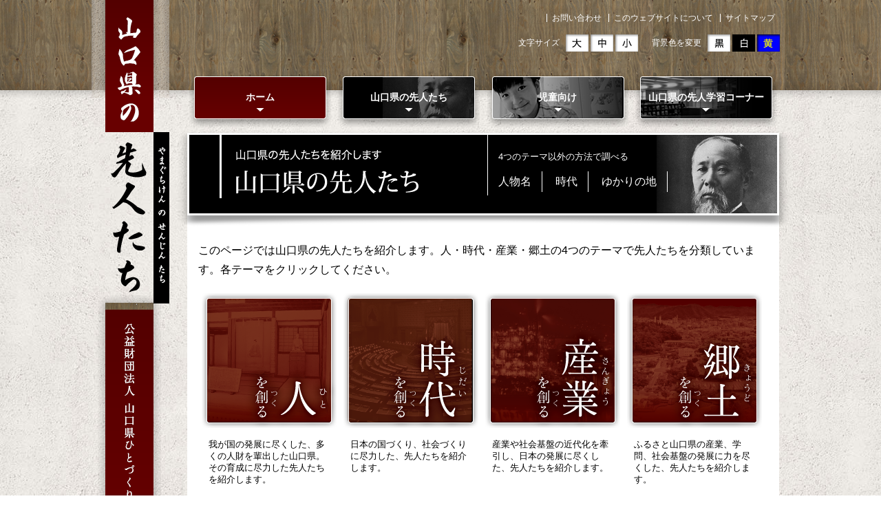

--- FILE ---
content_type: text/html; charset=UTF-8
request_url: https://heisei-shokasonjuku.jp/senjindb/
body_size: 28634
content:
<!DOCTYPE HTML PUBLIC "-//W3C//DTD HTML 4.01 Transitional//EN" "http://www.w3.org/TR/html4/loose.dtd">
<html lang="ja">
<head>
<!-- Google tag (gtag.js) -->
<script async src="https://www.googletagmanager.com/gtag/js?id=UA-42747454-1"></script>
<script>
  window.dataLayer = window.dataLayer || [];
  function gtag(){dataLayer.push(arguments);}
  gtag('js', new Date());

  gtag('config', 'UA-42747454-1');
</script>
<!-- Google tag (gtag.js) -->
<script async src="https://www.googletagmanager.com/gtag/js?id=G-GGG4ZTXTZZ"></script>
<script>
  window.dataLayer = window.dataLayer || [];
  function gtag(){dataLayer.push(arguments);}
  gtag('js', new Date());

  gtag('config', 'G-GGG4ZTXTZZ');
</script>
<meta http-equiv="X-UA-Compatible" content="IE=EmulateIE7,EmulateIE8,EmulateIE9,requiresActiveX=true">
<meta http-equiv="Content-Type" content="text/html; charset=UTF-8">
<meta http-equiv="Content-Style-Type" content="text/css">
<meta http-equiv="Content-Script-Type" content="text/javascript">
<meta name="description" content="Just another 平成の松下村塾サイト site">
<meta name="keywords" content="山口県の先人たち,平成の松下村塾,松下村塾,セミナーバーク,山口県,ひとづくり財団,先人,郷土,三世代交流教育講座">
<meta name="author" content="山口県ひとづくり財団">
<meta name="copyright" content="山口県ひとづくり財団">
<meta name="robots" content="INDEX, FOLLOW">
<link rel="shortcut icon" href="/favicon.ico">
<title>山口県の先人たち</title>
<link rel="stylesheet" type="text/css" href="https://heisei-shokasonjuku.jp/senjindb/wp-content/themes/shokasonjukusenjin/style.css" title="white" media="all">
<link rel="alternate stylesheet" type="text/css" href="https://heisei-shokasonjuku.jp/senjindb/wp-content/themes/shokasonjukusenjin/css/black.css" title="black" media="screen">
<link rel="alternate stylesheet" type="text/css" href="https://heisei-shokasonjuku.jp/senjindb/wp-content/themes/shokasonjukusenjin/css/blue.css" title="blue" media="screen">
<!--[if lte IE 7]>
<link rel="stylesheet" type="text/css" href="https://heisei-shokasonjuku.jp/senjindb/wp-content/themes/shokasonjukusenjin/css/ie7.css" media="all">
<![endif]-->
<script type="text/javascript" src="https://heisei-shokasonjuku.jp/senjindb/wp-content/themes/shokasonjukusenjin/js/jquery-1.7.1.min.js"></script>
<script type="text/javascript" src="https://heisei-shokasonjuku.jp/senjindb/wp-content/themes/shokasonjukusenjin/js/scrolltopcontrol.js"></script>
<script type="text/javascript" src="https://heisei-shokasonjuku.jp/senjindb/wp-content/themes/shokasonjukusenjin/js/jquery.cookie.js"></script>
<script type="text/javascript" src="https://heisei-shokasonjuku.jp/senjindb/wp-content/themes/shokasonjukusenjin/js/jquery.textresizer.min.js"></script>
<script type="text/javascript">
jQuery(document).ready( function() {
    jQuery( ".textresizer a" ).textresizer({
        target: "#right",                       // 対象要素
        type: "fontSize",                        // サイズ指定方法
        sizes: [ "1.2em", "1.0em", "0.875em"],// フォントサイズ
        selectedIndex: 1                         // 初期表示
    });
});
</script>
<script type="text/javascript" src="https://heisei-shokasonjuku.jp/senjindb/wp-content/themes/shokasonjukusenjin/js/styleswitch.js"></script>
<!--[if IE 6]>
<script type="text/javascript" src="https://heisei-shokasonjuku.jp/senjindb/wp-content/themes/shokasonjukusenjin/js/DD_belatedPNG_0.0.8a-min.js"></script>
<script>
	DD_belatedPNG.fix('#home,#globalnav a,#pagehead h2,#pagecontents,img,h1,h2');
</script>
<![endif]-->
<link rel="stylesheet" type="text/css" href="https://heisei-shokasonjuku.jp/senjindb/wp-content/themes/shokasonjukusenjin/css/smoothness/jquery-ui.css">
    <script type="text/javascript" src="https://heisei-shokasonjuku.jp/senjindb/wp-content/themes/shokasonjukusenjin/js/jquery-ui.min.js"></script>
    <script type="text/javascript">
      jQuery(function() {
		//vars
		var conveyor = $(".content-conveyor", $("#sliderContent")),
		item = $(".item", $("#sliderContent"));
		//set length of conveyor
		conveyor.css("width", item.length * parseInt(item.css("width")));
        //config
        var sliderOpts = {
		  max: (item.length * parseInt(item.css("width"))) - parseInt($(".viewer", $("#sliderContent")).css("width")),
          slide: function(e, ui) { 
            conveyor.css("left", "-" + ui.value + "px");
          }
        };
        //create slider
        jQuery("#slider").slider(sliderOpts);
      });
    </script>
    <link rel="stylesheet" type="text/css" href="https://heisei-shokasonjuku.jp/senjindb/wp-content/themes/shokasonjukusenjin/css/slider.css">
<script type="text/javascript" src="https://heisei-shokasonjuku.jp/senjindb/wp-content/themes/shokasonjukusenjin/js/linkbox.js"></script>
<meta name='robots' content='max-image-preview:large' />
	<style>img:is([sizes="auto" i], [sizes^="auto," i]) { contain-intrinsic-size: 3000px 1500px }</style>
	<link rel="alternate" type="application/rss+xml" title="山口県の先人たち &raquo; フィード" href="https://heisei-shokasonjuku.jp/senjindb/feed/" />
<link rel="alternate" type="application/rss+xml" title="山口県の先人たち &raquo; コメントフィード" href="https://heisei-shokasonjuku.jp/senjindb/comments/feed/" />
<script type="text/javascript">
/* <![CDATA[ */
window._wpemojiSettings = {"baseUrl":"https:\/\/s.w.org\/images\/core\/emoji\/15.0.3\/72x72\/","ext":".png","svgUrl":"https:\/\/s.w.org\/images\/core\/emoji\/15.0.3\/svg\/","svgExt":".svg","source":{"concatemoji":"https:\/\/heisei-shokasonjuku.jp\/senjindb\/wp-includes\/js\/wp-emoji-release.min.js?ver=6.7.4"}};
/*! This file is auto-generated */
!function(i,n){var o,s,e;function c(e){try{var t={supportTests:e,timestamp:(new Date).valueOf()};sessionStorage.setItem(o,JSON.stringify(t))}catch(e){}}function p(e,t,n){e.clearRect(0,0,e.canvas.width,e.canvas.height),e.fillText(t,0,0);var t=new Uint32Array(e.getImageData(0,0,e.canvas.width,e.canvas.height).data),r=(e.clearRect(0,0,e.canvas.width,e.canvas.height),e.fillText(n,0,0),new Uint32Array(e.getImageData(0,0,e.canvas.width,e.canvas.height).data));return t.every(function(e,t){return e===r[t]})}function u(e,t,n){switch(t){case"flag":return n(e,"\ud83c\udff3\ufe0f\u200d\u26a7\ufe0f","\ud83c\udff3\ufe0f\u200b\u26a7\ufe0f")?!1:!n(e,"\ud83c\uddfa\ud83c\uddf3","\ud83c\uddfa\u200b\ud83c\uddf3")&&!n(e,"\ud83c\udff4\udb40\udc67\udb40\udc62\udb40\udc65\udb40\udc6e\udb40\udc67\udb40\udc7f","\ud83c\udff4\u200b\udb40\udc67\u200b\udb40\udc62\u200b\udb40\udc65\u200b\udb40\udc6e\u200b\udb40\udc67\u200b\udb40\udc7f");case"emoji":return!n(e,"\ud83d\udc26\u200d\u2b1b","\ud83d\udc26\u200b\u2b1b")}return!1}function f(e,t,n){var r="undefined"!=typeof WorkerGlobalScope&&self instanceof WorkerGlobalScope?new OffscreenCanvas(300,150):i.createElement("canvas"),a=r.getContext("2d",{willReadFrequently:!0}),o=(a.textBaseline="top",a.font="600 32px Arial",{});return e.forEach(function(e){o[e]=t(a,e,n)}),o}function t(e){var t=i.createElement("script");t.src=e,t.defer=!0,i.head.appendChild(t)}"undefined"!=typeof Promise&&(o="wpEmojiSettingsSupports",s=["flag","emoji"],n.supports={everything:!0,everythingExceptFlag:!0},e=new Promise(function(e){i.addEventListener("DOMContentLoaded",e,{once:!0})}),new Promise(function(t){var n=function(){try{var e=JSON.parse(sessionStorage.getItem(o));if("object"==typeof e&&"number"==typeof e.timestamp&&(new Date).valueOf()<e.timestamp+604800&&"object"==typeof e.supportTests)return e.supportTests}catch(e){}return null}();if(!n){if("undefined"!=typeof Worker&&"undefined"!=typeof OffscreenCanvas&&"undefined"!=typeof URL&&URL.createObjectURL&&"undefined"!=typeof Blob)try{var e="postMessage("+f.toString()+"("+[JSON.stringify(s),u.toString(),p.toString()].join(",")+"));",r=new Blob([e],{type:"text/javascript"}),a=new Worker(URL.createObjectURL(r),{name:"wpTestEmojiSupports"});return void(a.onmessage=function(e){c(n=e.data),a.terminate(),t(n)})}catch(e){}c(n=f(s,u,p))}t(n)}).then(function(e){for(var t in e)n.supports[t]=e[t],n.supports.everything=n.supports.everything&&n.supports[t],"flag"!==t&&(n.supports.everythingExceptFlag=n.supports.everythingExceptFlag&&n.supports[t]);n.supports.everythingExceptFlag=n.supports.everythingExceptFlag&&!n.supports.flag,n.DOMReady=!1,n.readyCallback=function(){n.DOMReady=!0}}).then(function(){return e}).then(function(){var e;n.supports.everything||(n.readyCallback(),(e=n.source||{}).concatemoji?t(e.concatemoji):e.wpemoji&&e.twemoji&&(t(e.twemoji),t(e.wpemoji)))}))}((window,document),window._wpemojiSettings);
/* ]]> */
</script>
<style id='wp-emoji-styles-inline-css' type='text/css'>

	img.wp-smiley, img.emoji {
		display: inline !important;
		border: none !important;
		box-shadow: none !important;
		height: 1em !important;
		width: 1em !important;
		margin: 0 0.07em !important;
		vertical-align: -0.1em !important;
		background: none !important;
		padding: 0 !important;
	}
</style>
<link rel='stylesheet' id='wp-block-library-css' href='https://heisei-shokasonjuku.jp/senjindb/wp-includes/css/dist/block-library/style.min.css?ver=6.7.4' type='text/css' media='all' />
<style id='classic-theme-styles-inline-css' type='text/css'>
/*! This file is auto-generated */
.wp-block-button__link{color:#fff;background-color:#32373c;border-radius:9999px;box-shadow:none;text-decoration:none;padding:calc(.667em + 2px) calc(1.333em + 2px);font-size:1.125em}.wp-block-file__button{background:#32373c;color:#fff;text-decoration:none}
</style>
<style id='global-styles-inline-css' type='text/css'>
:root{--wp--preset--aspect-ratio--square: 1;--wp--preset--aspect-ratio--4-3: 4/3;--wp--preset--aspect-ratio--3-4: 3/4;--wp--preset--aspect-ratio--3-2: 3/2;--wp--preset--aspect-ratio--2-3: 2/3;--wp--preset--aspect-ratio--16-9: 16/9;--wp--preset--aspect-ratio--9-16: 9/16;--wp--preset--color--black: #000000;--wp--preset--color--cyan-bluish-gray: #abb8c3;--wp--preset--color--white: #ffffff;--wp--preset--color--pale-pink: #f78da7;--wp--preset--color--vivid-red: #cf2e2e;--wp--preset--color--luminous-vivid-orange: #ff6900;--wp--preset--color--luminous-vivid-amber: #fcb900;--wp--preset--color--light-green-cyan: #7bdcb5;--wp--preset--color--vivid-green-cyan: #00d084;--wp--preset--color--pale-cyan-blue: #8ed1fc;--wp--preset--color--vivid-cyan-blue: #0693e3;--wp--preset--color--vivid-purple: #9b51e0;--wp--preset--gradient--vivid-cyan-blue-to-vivid-purple: linear-gradient(135deg,rgba(6,147,227,1) 0%,rgb(155,81,224) 100%);--wp--preset--gradient--light-green-cyan-to-vivid-green-cyan: linear-gradient(135deg,rgb(122,220,180) 0%,rgb(0,208,130) 100%);--wp--preset--gradient--luminous-vivid-amber-to-luminous-vivid-orange: linear-gradient(135deg,rgba(252,185,0,1) 0%,rgba(255,105,0,1) 100%);--wp--preset--gradient--luminous-vivid-orange-to-vivid-red: linear-gradient(135deg,rgba(255,105,0,1) 0%,rgb(207,46,46) 100%);--wp--preset--gradient--very-light-gray-to-cyan-bluish-gray: linear-gradient(135deg,rgb(238,238,238) 0%,rgb(169,184,195) 100%);--wp--preset--gradient--cool-to-warm-spectrum: linear-gradient(135deg,rgb(74,234,220) 0%,rgb(151,120,209) 20%,rgb(207,42,186) 40%,rgb(238,44,130) 60%,rgb(251,105,98) 80%,rgb(254,248,76) 100%);--wp--preset--gradient--blush-light-purple: linear-gradient(135deg,rgb(255,206,236) 0%,rgb(152,150,240) 100%);--wp--preset--gradient--blush-bordeaux: linear-gradient(135deg,rgb(254,205,165) 0%,rgb(254,45,45) 50%,rgb(107,0,62) 100%);--wp--preset--gradient--luminous-dusk: linear-gradient(135deg,rgb(255,203,112) 0%,rgb(199,81,192) 50%,rgb(65,88,208) 100%);--wp--preset--gradient--pale-ocean: linear-gradient(135deg,rgb(255,245,203) 0%,rgb(182,227,212) 50%,rgb(51,167,181) 100%);--wp--preset--gradient--electric-grass: linear-gradient(135deg,rgb(202,248,128) 0%,rgb(113,206,126) 100%);--wp--preset--gradient--midnight: linear-gradient(135deg,rgb(2,3,129) 0%,rgb(40,116,252) 100%);--wp--preset--font-size--small: 13px;--wp--preset--font-size--medium: 20px;--wp--preset--font-size--large: 36px;--wp--preset--font-size--x-large: 42px;--wp--preset--spacing--20: 0.44rem;--wp--preset--spacing--30: 0.67rem;--wp--preset--spacing--40: 1rem;--wp--preset--spacing--50: 1.5rem;--wp--preset--spacing--60: 2.25rem;--wp--preset--spacing--70: 3.38rem;--wp--preset--spacing--80: 5.06rem;--wp--preset--shadow--natural: 6px 6px 9px rgba(0, 0, 0, 0.2);--wp--preset--shadow--deep: 12px 12px 50px rgba(0, 0, 0, 0.4);--wp--preset--shadow--sharp: 6px 6px 0px rgba(0, 0, 0, 0.2);--wp--preset--shadow--outlined: 6px 6px 0px -3px rgba(255, 255, 255, 1), 6px 6px rgba(0, 0, 0, 1);--wp--preset--shadow--crisp: 6px 6px 0px rgba(0, 0, 0, 1);}:where(.is-layout-flex){gap: 0.5em;}:where(.is-layout-grid){gap: 0.5em;}body .is-layout-flex{display: flex;}.is-layout-flex{flex-wrap: wrap;align-items: center;}.is-layout-flex > :is(*, div){margin: 0;}body .is-layout-grid{display: grid;}.is-layout-grid > :is(*, div){margin: 0;}:where(.wp-block-columns.is-layout-flex){gap: 2em;}:where(.wp-block-columns.is-layout-grid){gap: 2em;}:where(.wp-block-post-template.is-layout-flex){gap: 1.25em;}:where(.wp-block-post-template.is-layout-grid){gap: 1.25em;}.has-black-color{color: var(--wp--preset--color--black) !important;}.has-cyan-bluish-gray-color{color: var(--wp--preset--color--cyan-bluish-gray) !important;}.has-white-color{color: var(--wp--preset--color--white) !important;}.has-pale-pink-color{color: var(--wp--preset--color--pale-pink) !important;}.has-vivid-red-color{color: var(--wp--preset--color--vivid-red) !important;}.has-luminous-vivid-orange-color{color: var(--wp--preset--color--luminous-vivid-orange) !important;}.has-luminous-vivid-amber-color{color: var(--wp--preset--color--luminous-vivid-amber) !important;}.has-light-green-cyan-color{color: var(--wp--preset--color--light-green-cyan) !important;}.has-vivid-green-cyan-color{color: var(--wp--preset--color--vivid-green-cyan) !important;}.has-pale-cyan-blue-color{color: var(--wp--preset--color--pale-cyan-blue) !important;}.has-vivid-cyan-blue-color{color: var(--wp--preset--color--vivid-cyan-blue) !important;}.has-vivid-purple-color{color: var(--wp--preset--color--vivid-purple) !important;}.has-black-background-color{background-color: var(--wp--preset--color--black) !important;}.has-cyan-bluish-gray-background-color{background-color: var(--wp--preset--color--cyan-bluish-gray) !important;}.has-white-background-color{background-color: var(--wp--preset--color--white) !important;}.has-pale-pink-background-color{background-color: var(--wp--preset--color--pale-pink) !important;}.has-vivid-red-background-color{background-color: var(--wp--preset--color--vivid-red) !important;}.has-luminous-vivid-orange-background-color{background-color: var(--wp--preset--color--luminous-vivid-orange) !important;}.has-luminous-vivid-amber-background-color{background-color: var(--wp--preset--color--luminous-vivid-amber) !important;}.has-light-green-cyan-background-color{background-color: var(--wp--preset--color--light-green-cyan) !important;}.has-vivid-green-cyan-background-color{background-color: var(--wp--preset--color--vivid-green-cyan) !important;}.has-pale-cyan-blue-background-color{background-color: var(--wp--preset--color--pale-cyan-blue) !important;}.has-vivid-cyan-blue-background-color{background-color: var(--wp--preset--color--vivid-cyan-blue) !important;}.has-vivid-purple-background-color{background-color: var(--wp--preset--color--vivid-purple) !important;}.has-black-border-color{border-color: var(--wp--preset--color--black) !important;}.has-cyan-bluish-gray-border-color{border-color: var(--wp--preset--color--cyan-bluish-gray) !important;}.has-white-border-color{border-color: var(--wp--preset--color--white) !important;}.has-pale-pink-border-color{border-color: var(--wp--preset--color--pale-pink) !important;}.has-vivid-red-border-color{border-color: var(--wp--preset--color--vivid-red) !important;}.has-luminous-vivid-orange-border-color{border-color: var(--wp--preset--color--luminous-vivid-orange) !important;}.has-luminous-vivid-amber-border-color{border-color: var(--wp--preset--color--luminous-vivid-amber) !important;}.has-light-green-cyan-border-color{border-color: var(--wp--preset--color--light-green-cyan) !important;}.has-vivid-green-cyan-border-color{border-color: var(--wp--preset--color--vivid-green-cyan) !important;}.has-pale-cyan-blue-border-color{border-color: var(--wp--preset--color--pale-cyan-blue) !important;}.has-vivid-cyan-blue-border-color{border-color: var(--wp--preset--color--vivid-cyan-blue) !important;}.has-vivid-purple-border-color{border-color: var(--wp--preset--color--vivid-purple) !important;}.has-vivid-cyan-blue-to-vivid-purple-gradient-background{background: var(--wp--preset--gradient--vivid-cyan-blue-to-vivid-purple) !important;}.has-light-green-cyan-to-vivid-green-cyan-gradient-background{background: var(--wp--preset--gradient--light-green-cyan-to-vivid-green-cyan) !important;}.has-luminous-vivid-amber-to-luminous-vivid-orange-gradient-background{background: var(--wp--preset--gradient--luminous-vivid-amber-to-luminous-vivid-orange) !important;}.has-luminous-vivid-orange-to-vivid-red-gradient-background{background: var(--wp--preset--gradient--luminous-vivid-orange-to-vivid-red) !important;}.has-very-light-gray-to-cyan-bluish-gray-gradient-background{background: var(--wp--preset--gradient--very-light-gray-to-cyan-bluish-gray) !important;}.has-cool-to-warm-spectrum-gradient-background{background: var(--wp--preset--gradient--cool-to-warm-spectrum) !important;}.has-blush-light-purple-gradient-background{background: var(--wp--preset--gradient--blush-light-purple) !important;}.has-blush-bordeaux-gradient-background{background: var(--wp--preset--gradient--blush-bordeaux) !important;}.has-luminous-dusk-gradient-background{background: var(--wp--preset--gradient--luminous-dusk) !important;}.has-pale-ocean-gradient-background{background: var(--wp--preset--gradient--pale-ocean) !important;}.has-electric-grass-gradient-background{background: var(--wp--preset--gradient--electric-grass) !important;}.has-midnight-gradient-background{background: var(--wp--preset--gradient--midnight) !important;}.has-small-font-size{font-size: var(--wp--preset--font-size--small) !important;}.has-medium-font-size{font-size: var(--wp--preset--font-size--medium) !important;}.has-large-font-size{font-size: var(--wp--preset--font-size--large) !important;}.has-x-large-font-size{font-size: var(--wp--preset--font-size--x-large) !important;}
:where(.wp-block-post-template.is-layout-flex){gap: 1.25em;}:where(.wp-block-post-template.is-layout-grid){gap: 1.25em;}
:where(.wp-block-columns.is-layout-flex){gap: 2em;}:where(.wp-block-columns.is-layout-grid){gap: 2em;}
:root :where(.wp-block-pullquote){font-size: 1.5em;line-height: 1.6;}
</style>
<link rel='stylesheet' id='wp-pagenavi-css' href='https://heisei-shokasonjuku.jp/senjindb/wp-content/plugins/wp-pagenavi/pagenavi-css.css?ver=2.70' type='text/css' media='all' />
<link rel="https://api.w.org/" href="https://heisei-shokasonjuku.jp/senjindb/wp-json/" /><link rel="EditURI" type="application/rsd+xml" title="RSD" href="https://heisei-shokasonjuku.jp/senjindb/xmlrpc.php?rsd" />
<style type="text/css">.recentcomments a{display:inline !important;padding:0 !important;margin:0 !important;}</style></head>
<body>
<a id="head" name="head"></a>
<noscript>
<p class="noscript">JavaScriptが無効なため一部の機能が動作しません。<br>
  動作させるためにはJavaScriptを有効にしてください。またはブラウザの機能をご利用ください。</p>
</noscript>
<div id="container" class="clearfix">
  <div id="wrapper" class="clearfix">
    <div id="left">
      <h1>山口県の先人たち 山口県ひとづくり財団</h1>
    <!-- #left --></div>
    <div id="right">
      <div id="header">
        <div class="uitools">
          <ul class="upper">
            <li class="arrow"><a href="#main" title="音声読み上げ等による利用への配慮として、ナビゲーションを飛ばして本文に進みます"><img src="https://heisei-shokasonjuku.jp/senjindb/wp-content/themes/shokasonjukusenjin/img/readalart.gif" alt="本文へ"></a> </li>
            <li><a href="http://heisei-shokasonjuku.jp/contact/">お問い合わせ</a></li>
            <li><a href="http://heisei-shokasonjuku.jp/about/">このウェブサイトについて</a></li>
            <li><a href="http://heisei-shokasonjuku.jp/sitemap/">サイトマップ</a></li>
          </ul>
          <div class="lower">
            <dl class="change">
              <dt>背景色を変更</dt>
              <dd><a href="?style=white" rel="white" class="styleswitch"><img src="https://heisei-shokasonjuku.jp/senjindb/wp-content/themes/shokasonjukusenjin/img/uibtn_color-white.gif" alt="背景色を白に変更"></a><a href="?style=black" rel="black" class="styleswitch"><img src="https://heisei-shokasonjuku.jp/senjindb/wp-content/themes/shokasonjukusenjin/img/uibtn_color-black.gif" alt="背景色を黒に変更"></a><a href="?style=blue" rel="blue" class="styleswitch"><img src="https://heisei-shokasonjuku.jp/senjindb/wp-content/themes/shokasonjukusenjin/img/uibtn_color-blue.gif" alt="背景色を青に変更"></a></dd>
            </dl>
            <dl class="change">
              <dt>文字サイズ</dt>
              <dd class="textresizer"><a href="#"><img src="https://heisei-shokasonjuku.jp/senjindb/wp-content/themes/shokasonjukusenjin/img/uibtn_font-l.gif" alt="文字サイズを拡大"></a><a href="#"><img src="https://heisei-shokasonjuku.jp/senjindb/wp-content/themes/shokasonjukusenjin/img/uibtn_font-m.gif" alt="文字サイズを標準に戻す"></a><a href="#"><img src="https://heisei-shokasonjuku.jp/senjindb/wp-content/themes/shokasonjukusenjin/img/uibtn_font-s.gif" alt="文字サイズを縮小"></a></dd>
            </dl>
          </div>
        <!-- .uitools --></div>
        <a id="main" name="main"></a>
        <div id="page">
          <div id="globalnav">
            <ul>
              <li><a href="http://heisei-shokasonjuku.jp/" class="lnhome">ホーム</a></li>
              <li><a href="http://heisei-shokasonjuku.jp/senjindb/" class="lndb">山口県の先人たち</a></li>
              <li><a href="http://heisei-shokasonjuku.jp/kids/" class="lnchildren">児童向け</a></li>
              <li><a href="http://heisei-shokasonjuku.jp/guide/" class="lnguide">山口県の先人学習コーナー</a></li>
            </ul>
          <!-- #globalnav --></div>
        <!-- #page --> </div>
      <!-- #header --></div>      <div id="pagehead">
        <h2 class="pgdb">山口県の先人たち</h2>
        <div id="submenu">
          <p>4つのテーマ以外の方法で調べる</p>
          <ul>
              <li><a href="https://heisei-shokasonjuku.jp/senjindb/name/">人物名</a></li>
              <li><a href="https://heisei-shokasonjuku.jp/senjindb/history/">時代</a></li>
              <li><a href="https://heisei-shokasonjuku.jp/senjindb/map/">ゆかりの地</a></li>
          </ul>
        <!-- #submenu --></div>
      <!-- #pagehead --></div>
      <div id="pagecontents">
        <div class="contentbody">
<p>このページでは山口県の先人たちを紹介します。人・時代・産業・郷土の4つのテーマで先人たちを分類しています。各テーマをクリックしてください&#12290;</p>
<div id="dbsubmenu">
<ul>
<li><a href="https://heisei-shokasonjuku.jp/senjindb/hito/" class="dbshito">人を創る</a><p>我が国の発展に尽くした、多くの人財を輩出した山口県。その育成に尽力した先人たちを紹介します。</p></li>
<li><a href="https://heisei-shokasonjuku.jp/senjindb/jidai/" class="dbsjidai">時代を創る</a><p>日本の国づくり、社会づくりに尽力した、先人たちを紹介します。</p></li>
<li><a href="https://heisei-shokasonjuku.jp/senjindb/sangyo/" class="dbssangyo">産業を創る</a><p>産業や社会基盤の近代化を牽引し、日本の発展に尽くした、先人たちを紹介します。</p></li>
<li><a href="https://heisei-shokasonjuku.jp/senjindb/kyodo/" class="dbskyodo">郷土を創る</a><p>ふるさと山口県の産業、学問、社会基盤の発展に力を尽くした、先人たちを紹介します。</p></li>
</ul>
</div>
<p class="clearBoth">&nbsp;</p>
<h3>4つのテーマ以外の方法で調べる</h3>
<div id="dbsubmenu3col">
<ul>
<li><a href="https://heisei-shokasonjuku.jp/senjindb/name/" class="dbsname">人物名で調べる</a><p>先人たちの名前を50音順で紹介します。</p></li>
<li><a href="https://heisei-shokasonjuku.jp/senjindb/history-hito/" class="dbshistory">時代で調べる</a><p>山口県は各時代を通じて、多くの人財が活躍しています。テーマ別の年表から先人たちを紹介します。</p></li>
<li><a href="https://heisei-shokasonjuku.jp/senjindb/map/" class="dbsmap">ゆかりの地で調べる</a><p>山口県中から多くの先人たちが、生まれ育ち、活躍していきました。さあ、あなたの近くには誰が住んでいたのでしょう？</p></li>
</ul>
</div><p class="clearBoth"></p>
		<!-- .contentbody --></div>
      <!-- #pagecontents --></div>     
      <p class="previouslink"><a href="javascript:history.back();">前のページにもどる</a></p>
    <!-- #right --></div>
    <!-- #wrapper --></div>
    <div id="banners">
      <ul>
        <li><a href="http://www.pref.yamaguchi.lg.jp/" target="_blank" border="0"><img src="https://heisei-shokasonjuku.jp/senjindb/wp-content/themes/shokasonjukusenjin/img/banner-y-pref.gif" alt="山口県" width="160" height="50" border="0"></a></li>
        <li><a href="http://www.hito21.jp/" target="_blank" border="0"><img src="https://heisei-shokasonjuku.jp/senjindb/wp-content/themes/shokasonjukusenjin/img/banner-hito21.gif" alt="公益財団法人 山口県ひとづくり財団" width="160" height="50" border="0"></a></li>
        <li><a href="http://www.hito21.jp/seminarpark/" target="_blank" border="0"><img src="https://heisei-shokasonjuku.jp/senjindb/wp-content/themes/shokasonjukusenjin/img/banner-seminarpark2025.png" alt="山口県セミナーパーク" width="160" height="50" border="0"></a></li>
        <li><a href="https://www.pref.yamaguchi.lg.jp/site/kyouiku/" target="_blank" border="0"><img src="https://heisei-shokasonjuku.jp/senjindb/wp-content/themes/shokasonjukusenjin/img/banner-y-edu.gif" alt="山口県教育委員会" width="160" height="50" border="0"></a></li>
        <li><a href="https://www.kagayaki.pref.yamaguchi.lg.jp/" target="_blank" border="0"><img src="https://heisei-shokasonjuku.jp/senjindb/wp-content/themes/shokasonjukusenjin/img/banner-kagayaki.gif" alt="山口県生涯学習情報提供システム　かがやきネットやまぐち" width="160" height="50" border="0"></a></li>
        <li><a href="https://www.kagayaki.pref.yamaguchi.lg.jp/kids/index.html" target="_blank" border="0"><img src="https://heisei-shokasonjuku.jp/senjindb/wp-content/themes/shokasonjukusenjin/img/banner-kodomo.gif" alt="山口県子どもホームページ" width="160" height="50" border="0"></a></li>
      </ul>
      <!--#banners -->
    </div>
    <div id="footer">
      <div id="footnav">
        <ul>
          <li><a href="http://heisei-shokasonjuku.jp/">ホーム</a></li>
          <li><a href="http://heisei-shokasonjuku.jp/information/">インフォメーション</a></li>
          <li><a href="http://heisei-shokasonjuku.jp/senjindb/">山口県の先人たち</a></li>
          <li><a href="http://heisei-shokasonjuku.jp/kids/">児童向け</a></li>
          <!--<li><a href="http://heisei-shokasonjuku.jp/lectures/">三世代交流教育講座</a></li>-->
          <li><a href="http://heisei-shokasonjuku.jp/guide/">山口県の先人学習コーナー</a></li>
          <li><a href="http://heisei-shokasonjuku.jp/contact/">お問い合わせ</a></li>
          <li><a href="http://heisei-shokasonjuku.jp/link/">リンク</a></li>
          <li><a href="http://heisei-shokasonjuku.jp/about/">このサイトについて</a></li>
        </ul>
        <!--#footnav -->
      </div>
      <address>
        公益財団法人 山口県ひとづくり財団　〒754-0893　山口県山口市秋穂二島1062　YMfg維新セミナーパーク内　TEL083-987-1730　FAX083-987-1760
      </address>
      <p id="copyright">Copyright(C) 2013　（公財）山口県ひとづくり財団 All rights reserved.</p>
      <!--#footer -->
    </div>
    <!-- #container --></div>
        </body>

    </html>

--- FILE ---
content_type: text/css
request_url: https://heisei-shokasonjuku.jp/senjindb/wp-content/themes/shokasonjukusenjin/style.css
body_size: 23025
content:
/*
Theme Name: Shokasonjuku-Senjin
Description:平成の松下村塾ウェブサイト：山口県の先人たち
Theme URI: http://heisei-shokasonjuku.jp/senjindb/
Author: PlusMKdesign
Author URI: http://www.plusmk.com
Version: 1.0
*/

@charset "utf-8";

/* INDEX ---------------------
 *  1. CSSリセット
 *  2. 一般・共通設定
 *  3. ヘッダー
 *  4. トピックパス-未使用
 *  5. コンテンツ
 *  6. フッター
 *  7. インデックスページ
 *  8. 山口県の先人たち-全体設定
 *  9. 山口県の先人たち-ゆかりの地
 * 10. 山口県の先人学習コーナー
 * 11. 山口県の先人たち-人物詳細ページ
 * 12. ページ
 * 13. ページ
 * 14. ページ
 * 15. ページ
 * 16. WordPress投稿部分
 */

/*================================================
 *  1. CSSリセット
 ================================================*/
html,body,div,span,object,iframe,h1,h2,h3,h4,h5,h6,p,blockquote,pre,abbr,address,cite,code,del,dfn,em,img,ins,kbd,q,samp,small,strong,sub,sup,var,b,i,dl,dt,dd,ol,ul,li,fieldset,form,label,legend,table,caption,tbody,tfoot,thead,tr,th,td,article,aside,canvas,details,figcaption,figure,footer,header,hgroup,menu,nav,section,summary,time,mark,audio,video{margin:0;padding:0;border:0;outline:0;vertical-align:baseline;background:transparent;font-weight:normal;}body{line-height:1}article,aside,details,figcaption,figure,footer,header,hgroup,menu,nav,section{display:block}ul{list-style:none}blockquote,q{quotes:none}blockquote:before,blockquote:after,q:before,q:after{content:none}a{margin:0;padding:0;font-size:100%;vertical-align:baseline;background:transparent}del{text-decoration:line-through}abbr[title],dfn[title]{border-bottom:1px dotted;cursor:help}table{border-collapse:collapse;border-spacing:0}hr{display:block;height:1px;border:0;border-top:1px solid #ccc;margin:1em 0;padding:0}input,select{vertical-align:middle}


/*================================================
 *  2. 一般・共通設定
 ================================================*/
body{
   font-family:"ヒラギノ角ゴ Pro W3","Hiragino Kaku Gothic Pro",'メイリオ',Meiryo,Helvetica,Arial,Sans-Serif;
   color:#000;
   background-image: url(img/bg_default.jpg);
}

a{
   color:#680000;
}
a:hover{
   color:#000000;
   text-decoration: none;
}
img {
   vertical-align:middle;
   border:0;
}
p {
   line-height:1.8;
    margin-bottom:20px;
}

#container {
	background-image: url(img/bg_header.png);
	background-repeat:repeat-x;
	background-position: center top;
}
#wrapper{
   width:1015px;
   margin:0 auto;
}
#left {
	width: 113px;
	float: left;
}
#right {
	width: 890px;
	float: right;
}
#header{
   overflow:hidden;
}
#main {
   clear:both;
}
#footer {
   clear:both;
   margin-top:30px;
   padding: 25px 0;
   text-align: center; 
   font-size: 0.9em;
   background-image: url(img/bg_footer.png);
}
.clearfix {
	zoom: 100%;
}
.clearfix:after {
	content: ".";
	display: block;
	visibility: hidden;
	height: 0.1px;
	font-size: 0.1em;
	line-height: 0;
	clear: both;
}
/*================================================
 *  3. ヘッダー
 ================================================*/
#left h1 {
	width: 113px;
	height: 830px;
	text-indent: -9999px;
	background-image: url(img/sitetitle.png);
	background-repeat: no-repeat;
}

.uitools {
	text-align: right;
	width: 860px;
	height: 80px;
	padding: 20px 15px 0 15px;
	overflow: hidden;
	font-size: 12px;
} 
.uitools .upper li{
	display: inline-block;
	*display: inline;
    *zoom: 1;
	padding: 0 7px;
	border-left: 1px solid #FFF;
}
.uitools .upper li.arrow {
	border-left: none;
}
.uitools .upper li a{
	color: #FFFFFF;
	text-decoration: none;
}
.uitools .lower {
	padding-top: 17px;
}
.uitools .lower dl {
	float: right;
	margin-left: 20px;
}
.uitools .lower dt {
	float: left;
	margin: 0;
	padding: 0;
	width: 6em;
	line-height: 25px;
	color: #FFFFFF;
}
.uitools .lower dd {
	margin: 0;
	padding: 0 0 0 6.5em;
}
.uitools .lower dd img {
	margin-left: 3px;
}

/* グローバルナビ：トップページ */
#home {
	width: 860px;
	padding: 0 15px;
	background-image: url(img/bg_mainph.png);
	background-repeat: no-repeat;
	overflow: hidden;
}
#home #main-photo {
	width: 860px;
	height: 350px;
	background-color: #FFF;
}
#home #globalnav {
	padding-left: 41px;
	overflow: hidden;
}
#home #globalnav li{
	float: left;
	margin-right: 10px;
	width: 252px;
	font-size: 0.9em;
	line-height:1.4;
	text-align: center;
}
#home #globalnav a{
	display: block;
	width: 252px;
	height: 45px;
	text-align: center;
	color: #FFF;
	font-weight: bold;
	line-height:1.2;
	font-size:1.1em;
	padding-top:18px;
	margin-bottom: 10px;
	text-decoration: none;
}
#home #globalnav a.lndb{
	background-image: url(img/bg_btn-db.png);
	background-repeat: no-repeat;
}
#home #globalnav a.lnchildren{
	background-image: url(img/bg_btn-children.png);
	background-repeat: no-repeat;
}
#home #globalnav a.lnguide{
	background-image: url(img/bg_btn-shisetsu.png);
	background-repeat: no-repeat;
}

/* グローバルナビ：ページ */
#page {
	width: 860px;
	padding: 9px 15px 0 15px;
	overflow: hidden;
}
#page #globalnav {
	padding-left: 2px;
	overflow: hidden;
}
#page #globalnav li{
	float: left;
	margin-left:10px;
	width: 206px;
	font-size: 0.875em;
	text-align: center;
}
#page #globalnav li:first-child,
#page #globalnav li.firstChild {
	margin-left: 0px;
}

#page #globalnav a{
	display: block;
	width: 206px;
	height: 76px;
	text-align: center;
	color: #FFF;
	font-weight: bold;
	line-height: 65px;
	text-decoration: none;
}
#page #globalnav a.lnhome{
	background-image: url(img/bg_btn-pghome.png);
	background-repeat: no-repeat;
}
#page #globalnav a.lndb{
	background-image: url(img/bg_btn-pgdb.png);
	background-repeat: no-repeat;
}
#page #globalnav a.lnchildren{
	background-image: url(img/bg_btn-pgchildren.png);
	background-repeat: no-repeat;
}
#page #globalnav a.lnguide{
	background-image: url(img/bg_btn-pgshisetsu.png);
	background-repeat: no-repeat;
}


/*================================================
 *  4. トピックパス - 未使用
 ================================================*/
#topicPath {
   margin-bottom:20px;
   padding:0 15px;
   line-height:35px;
   font-size:14px;
   color:#fff;
   background:#85BF23;
}

#topicPath a {
   color:#fff;
}

#topicPath a:hover {
text-decoration: underline;
}

/*================================================
 *  5. コンテンツ
 ================================================*/
.contentbody {
	padding: 20px 30px 40px 30px;
}

#pagecontents {
	background-image:url(img/bg_contentbody.png);
	background-repeat: repeat-y;
}
#pagehead {
	position:relative;
	width:890px;
	height:139px;
}
#pagehead h2 {
	margin-top: 6px;
	width:890px;
	height:139px;
	text-indent: -9999px;
}
#pagehead h2.pgdb {
	background-image: url(img/pgtit-db.png);
	background-repeat: no-repeat;
}
#pagehead h2.pgguide {
	background-image: url(img/pgtit-guide.png);
	background-repeat: no-repeat;
}
#pagehead h2.pgabout {
	background-image: url(img/pgtit-about.png);
	background-repeat: no-repeat;
}
#pagehead h2.pgcontact {
	background-image: url(img/pgtit-contact.png);
	background-repeat: no-repeat;
}
#pagehead h2.pgsitemap {
	background-image: url(img/pgtit-sitemap.png);
	background-repeat: no-repeat;
}
#pagehead h2.pglink {
	background-image: url(img/pgtit-link.png);
	background-repeat: no-repeat;
}
#pagehead h2.pginfo {
	background-image: url(img/pgtit-information.png);
	background-repeat: no-repeat;
}
#pagehead h2.pgkoza {
	background-image: url(img/pgtit-koza.png);
	background-repeat: no-repeat;
}

#pagehead #submenu {
	position:absolute;
	top:5px;
	left: 450px;
	border-left: 1px solid #FFF;
	padding-bottom: 5px;
	color: #FFFFFF;
}
#pagehead #submenu p{
	padding-top:20px;
	padding-left:15px;
	margin-bottom: 10px;
	font-size: 0.8em;
}
#pagehead #submenu li{
	padding:7px 15px;
	border-right: 1px solid #FFFFFF;
	display: inline-block;
	*display: inline;
    *zoom: 1;
}
#pagehead #submenu li a {
	color: #FFFFFF;
	text-decoration: none;
}

h3 {
	color:#680000;
	margin-bottom: 20px;
}
h3.pgtitle {
	font-size: 1.3em;
	font-weight: normal;
	border-bottom: 1px solid #000;
	padding-bottom: 10px;
}
h3:first-child {
   margin-top:0;
}
h2 +h3 {
   margin-top:0;
}
h2.pgtitle {
	font-size: 1.3em;
	font-weight: normal;
	border-bottom: 1px solid #000;
	padding-bottom: 10px;
	margin-bottom: 20px;
}
h4 {;}
h4:first-child {
   margin-top:0;
}
h3 + h4 {
   margin-top:0;
}
h5 {;}
table{
   text-align:left;
   width:100%;
   margin-bottom:20px;
   border:1px solid #333;
}
th{
   background-color:#f6f6e7;
   padding:10px;
   vertical-align:middle;
   font-weight:normal;
   text-align:left;
   width:20%;
   border:1px solid #333;
}
td{
   padding:10px;
   vertical-align:middle;
   border:1px solid #333;
}

.clearLeft {
   clear:left;
}
.clearBoth {
   clear:both;
}

.pageimg {
   padding:5px;
   border:1px solid #ccc;
   margin-bottom:30px;
}

.photo img {
   margin-bottom:20px;
   padding:5px;
   border:1px solid #ccc;
}
p.previouslink {
	background-color:#670000;
	padding: 10px 10px 10px 15px;
	margin-left: 15px;
	width: 12em;
	font-size:0.85em;
}
p.previouslink a{
	color: #FFFFFF;
	background-image: url(img/arrow_previouslink.png);
	background-repeat: no-repeat;
	background-position: left center;
	padding-left: 15px;
	text-decoration: none;
}

/*================================================
 *  6. フッター
 ================================================*/
#footnav {
	width: 1015px;
   padding:0 0 25px 0;
   margin: 0 auto;
   line-height:1.0;
   text-align:center;
   border-bottom: 1px solid #000;
   font-size:0.9em;
}
#footnav li{
	display:inline-block;
	*display: inline;
    *zoom: 1;
	padding: 3px 5px;
	margin:0;
	border-left: 1px solid #000; 
}
#footnav li:first-child {
	border-left: none; 
}
#footnav a {
   color:#680000;
}
#footnav a:hover {
	color:#000000;	
}
address {
   font-size: 0.9em;
   font-style: normal;
   margin-top: 25px;
}
#copyright {
   margin:25px 0 0 0;
   font-size: 0.9em;
}

/*================================================
 *  7. インデックスページ
 ================================================*/
/* お知らせ */
#topnews {
	width: 415px;
	float: left;
	padding-top: 20px;
}
#topkoza {
	width: 415px;
	float: right;
	padding-top: 20px;
}
#topnews .contentstitile,#topkoza .contentstitile {
	border-left: 2px solid #000;
	padding-left: 15px;
}
#topnews .contentstitile h2 {
	width: 207px;
	height: 24px;
	background-image: url(img/tit-home_news.png);
	background-repeat: no-repeat;
	text-indent: -9999px;
	font-weight: normal;
	padding: 0;
	margin: 0 0 5px 0;
}
#topnews .contentstitile h2 + p {
	font-size: 0.8em;
	margin-bottom: 10px;
}
#topkoza .contentstitile h2 {
	width: 257px;
	height: 24px;
	background-image: url(img/tit-home_koza.png);
	background-repeat: no-repeat;
	text-indent: -9999px;
	font-weight: normal;
	padding: 0;
	margin: 0 0 5px 0;
}
#topkoza .contentstitile h2 + p {
	font-size: 0.8em;
	margin-bottom: 10px;
}

#topnews dl,#topkoza dl {
	margin-left: 17px;
}
#topnews dt,#topkoza dt {
   clear:both;
   float:left;
   width:9em;
   padding:10px 5px;
   font-weight:normal;
}  
#topnews dd,#topkoza dd {
   padding:10px 0 10px 11em;
   background:url(/wordpress/wp-content/themes/fureai437/images/line.png) 0 100% repeat-x;
}

#banners {
	width: 1015px;
	margin: 40px auto 0px auto;
}
#banners ul {
	padding-left:0px;
}
#banners li{
	display: inline-block;
	*display: inline;
    *zoom: 1;
	padding: 0 2px;
}

/*================================================
 * 8. 山口県の先人たち-全体設定
 ================================================*/

#dbsubmenu{;}
#dbsubmenu li{
	float: left;
	width: 196px;
	padding: 0 5px;
	font-size: 0.8em;
}
#dbsubmenu li a{
	display: block;
	width: 196px;
	height: 196px;
	background-repeat: no-repeat;
	text-indent: -9999px;
	margin-bottom: 15px;
}
#dbsubmenu li a.dbshito{
	background-image: url(img/btn_search-keywords-hito.png);
}
#dbsubmenu li a.dbsjidai{
	background-image: url(img/btn_search-keywords-jidai.png);
}
#dbsubmenu li a.dbssangyo{
	background-image: url(img/btn_search-keywords-sangyo.png);
}
#dbsubmenu li a.dbskyodo{
	background-image: url(img/btn_search-keywords-kyodo.png);
}
#dbsubmenu  p{
	padding:0 10px;
	line-height:1.35;
}

#dbsubmenu3col{
	padding-left: 5px;
}
#dbsubmenu3col li{
	float: left;
	width: 261px;
	padding: 0 5px;
	font-size: 0.8em;
}
#dbsubmenu3col li a{
	display: block;
	width: 261px;
	height: 196px;
	background-repeat: no-repeat;
	text-indent: -9999px;
	margin-bottom: 15px;
}
#dbsubmenu3col li a.dbsname{
	background-image: url(img/btn_search-name.png);
}
#dbsubmenu3col li a.dbshistory{
	background-image: url(img/btn_search-history.png);
}
#dbsubmenu3col li a.dbsmap{
	background-image: url(img/btn_search-map.png);
}
#dbsubmenu3col  p{
	padding:0 10px;
	line-height:1.35;
}


p.listhead {
	border-left: 2px solid #000;
	padding-left: 15px;
	margin-bottom: 20px;
	margin-left: 7px;
	font-weight: bold;
	clear: left;
}
p.listhead +p {
	padding-left:22px;
}
.resultlist {
	padding-left: 25px;
}
.listdata {
	width: 360px;
	padding: 10px;
	border: 1px solid #000;
	float: left;
	margin-right: 15px;
	margin-bottom: 15px;
}
.hovering {
	background:#EFEFEF;
	cursor:pointer;
}
img.thumbnailph{
	float: left;
	margin-right: 10px;
}
.listdata h2 {
	font-weight: bold;
	font-size: 1.2em;
	padding: 0;
	margin: 0 0 5px 0;
}
.listdata h3 {
	font-weight: normal;
	padding: 5px 0;
	margin: 0 0 5px 0;
	font-size: 0.9em;
}
.listdata .kana {
	font-size: 0.8em;
	padding: 0px;
	margin: 0 0 10px 0;
	line-height: 1.2;
}
.listdata .lifetime {
	font-size: 0.8em;
	padding: 0px;
	margin-bottom: 0;
	line-height: 1.2;
}
.listdata .readmore {
	font-size: 0.8em;
	padding: 0px;
	margin-bottom: 0;
	line-height: 1.2;
}
.namelist {
	padding:10px;
	margin-bottom: 20px;
	background-color: #EFEFEF;
	overflow: hidden;
}
.namelist li{
	display:inline-block;
	*display: inline;
    *zoom: 1;
	padding: 5px;
}

/*================================================
 * 9. 山口県の先人たち-ゆかりの地
 ================================================*/
#imgmap {
	text-align: center;
	margin-bottom: 20px;
	margin-top: 40px;
}
.shicholist {
	padding:10px;
	margin-bottom: 20px;
	background-color: #EFEFEF;
	overflow: hidden;
}
.shicholist li{
	display:inline-block;
	*display: inline;
    *zoom: 1;
	padding: 5px;
}

/*================================================
 * 10. 山口県の先人学習コーナー
 ================================================*/
#guidesubmenu {;}
#guidesubmenu li{
	float: left;
	width: 196px;
	padding: 0 5px;
	font-size: 0.8em;
}
#guidesubmenu li a{
	display: block;
	width: 196px;
	height: 196px;
	background-repeat: no-repeat;
	text-indent: -9999px;
	margin-bottom: 15px;
}
#guidesubmenu li a.guideabout{
	background-image: url(img/btn_guide-about.png);
}
#guidesubmenu li a.guideopen{
	background-image: url(img/btn_guide-open.png);
}
#guidesubmenu li a.guideaccess{
	background-image: url(img/btn_guide-access.png);
}
#guidesubmenu li a.guideinfo{
	background-image: url(img/btn_guide-info.png);
}
#guidesubmenu  p{
	padding:0 10px;
	line-height:1.35;
}
.article h3 {
	border-left:5px solid #680000;
	padding:5px 0 5px 10px;
	}
.article dl.accessline  {;}
.article dl.accessline .leftbox{
	width:400px;
	float:left;
	padding:10px 10px 10px 0;
}
.article dl.accessline .rightbox{
	width:400px;
	float:right;
	padding:10px 0px 10px 10px;
	border-left:1px solid #000;
}
.article dl.accessline dt{
	font-weight:bold;
	margin-bottom:0.5em;
}
.article dl.accessline dd{
	margin-left:1em;
	margin-bottom:1em;
	line-height:1.5;
}
.section {
	margin: 0 30px;
}

/*================================================
 * 11. 山口県の先人たち-人物詳細ページ
 ================================================*/
#pagecontents .contentstitile {
	border-left: 2px solid #000;
	padding-left: 15px;
	margin-bottom: 20px;
	margin-left: 7px;
}
#pagecontents .contentstitile h2 {
	font-weight: bold;
	font-size: 1.5em;
	padding: 0;
	margin: 0 0 5px 0;
}
#pagecontents .contentstitile h3 {
	font-weight: bold;
	padding: 5px 0;
	margin: 0 0 10px 0;
}
#pagecontents .contentstitile h2 + p {
	font-size: 0.8em;
	padding: 0px;
	margin-bottom: 0;
	line-height: 1.2;
}
#pagecontents .dbphoto {
	float: left;
	width: 290px;
	height: 450px;
	padding:12px; 
	margin-right: 20px;
	margin-bottom: 10px;
	background-image: url(img/db-photo_frame.png);
	background-repeat: no-repeat;
}
#pagecontents .dbphoto p.sourcecaption{
	text-align: right;
	padding: 15px 0px 20px 0;
	font-size: 0.7em;
	line-height: 1.2;
}

#pagecontents .dbdata {
	margin-bottom: 20px;
	padding-bottom: 10px;
	border-bottom: 1px dotted #000;
}

#pagecontents .dbdata p{
	font-weight: bold;
	margin-bottom: 10px;
}
#pagecontents .dbdata p.summary{;}

#pagecontents h4 {
	margin:0  0 15px 0;
	padding-bottom:10px;
	border-bottom: 1px dotted #000;
	font-weight:bold;
}
#pagecontents .referencelist {
	margin-left:2em;
	margin-bottom:2em;
}
#pagecontents .referencelist li {
	list-style-type:disc;
	margin-bottom:0.5em;
}
#pagecontents .referencelist li  span{
	font-size:0.85em;
}
.copyrightsdiscription {
	border: 1px dotted #999;
}
.copyrightsdiscription p {
	padding: 20px 15px;
	font-size: 0.7em;
	margin: 0;	
}

/*================================================
 * 12. サイトマップページ
 ================================================*/
 #sitemaptree {
	 margin: 0 30px;
 }
 #sitemaptree li{
 	list-style-type: disc;
 	margin-left: 2em;
 	padding: 7px 0;
 }
  #sitemaptree li li{
 	margin-left: 2em;	 
 }


/*================================================
 * 13. リンクページ
 ================================================*/
 
  #linklist {
	 margin: 0 30px;
 }
 #linklist dt{
 	list-style-type: disc;
 	margin-left: 2em;
 	padding: 0;
 }
 #linklist dd{
 	font-size: 0.85em;
 	border-bottom: 1px dotted #999;
 	margin-bottom: 30px;
 	padding: 15px 0 30px 2.5em; 
 }

/*================================================
 * 14. お問い合わせページ
 ================================================*/
 .submessage {
	 padding: 10px 0px;
	 color: #ff0000;
 }
 
/*================================================
 * 15. ページ
 ================================================*/


/*================================================
 * 16. WordPress投稿部分
 ================================================*/

p.pagenation	{font-size: 0.75em;
	overflow: hidden}

span.oldpage	{float: left}

span.newpage	{float: right}


/* 記事 */
.post	{
	overflow: hidden;
}
.post p.postcat	{text-align: right;
	margin: -10px 10px 10px 0}

.post p.postcat a	{font-size: smaller;
	background-color: #a7d043;
	border-radius: 2px;
	color: #ffffff;
	padding: 1px 5px}

.post p.postinfo	{color: #0c8bcd;
	text-align: right;
	margin: 0}
	
.post h3.pgtitle {
	border-bottom: 1px dotted #000;
}

/* 記事内の画像 */
.aligncenter	{display: block;
	margin-left: auto;
	margin-right: auto}

.alignleft	{float: left;
	margin-right: 10px;
	margin-bottom: 10px}

.alignright	{float: right;
	margin-left: 10px;
	margin-bottom: 10px}

.wp-caption	{border: solid 1px #aaaaaa;
	text-align: center;
	padding-top: 5px}

/* 記事の個別ページ */
.newsdate {
	margin-bottom: 20px;
	font-size: 0.8em;
}

/* 分割した記事へのリンク */
#postpage	{text-align: center;
	padding-top: 20px;
	clear: both}

#postpage a	{border: solid 1px #aaaaaa;
	padding: 5px 10px;
	margin: 0 10px}

#postpage a:hover	{background: #f7e29e}

#postpage span	{padding: 5px 10px;
	color: #888888;
	background: #dddddd}

#postpage a span	{padding: 0;
	color: black;
	background: none}


/* タイトルの一覧 */
ul.post	{list-style-type: none;
	margin: 0;
	padding: 0;
	border-top: dotted 1px #aaaaaa}

ul.post li	{border-bottom: dotted 1px #aaaaaa;
	background-image: url(chip.png);
	background-repeat: no-repeat;
	background-position: left center;
	padding: 15px 0 15px 20px}

ul.post li a	{color: #000000}

ul.post li span	{font-size: smaller;
	color: #888888}


/* 続きを読む */
.post p.more	{margin: 0;
	font-size: 0.625em}

.post p.more a	{border: solid 1px #aaaaaa;
	color: #333333;
	padding: 3px}

div.post p.more a:hover	{background: #f7e29e}


/* サムネイル画像 */
.post p.thumb	{float: left;
	margin: 0 10px 10px 0}


/* トップページのタイトルの一覧 */
ul.toplist	{list-style-type: none;
	margin: 0 0 30px;
	padding: 0;
	border-top: solid 1px #aaaaaa}

ul.toplist li	{font-size: 0.875em;
	font-weight: bold;
	border-bottom: solid 1px #aaaaaa;
	background-image: url(chip.png);
	background-repeat: no-repeat;
	background-position: left center;
	padding: 5px 0 5px 20px}

ul.toplist li a	{color: #000000}

ul.toplist li span	{font-size: smaller;
	color: #888888}


/* ページ番号リンク */
p.pagenum	{text-align: center}

p.pagenum a, p.pagenum span
	{padding: 3px 6px;
	color: #ffffff;
}
p.pagenum a	{
	background-color: #680000;
}

p.pagenum span	{background-color: #680000;}


/* ニュース */
ul.newslist	{border: solid 1px #aaaaaa;
	padding: 10px;
	margin: 0 0 20px;
	font-size: 0.75em}

ul.newslist li	{list-style-type: none;
	background-image: url(arrow.png);
	background-repeat: no-repeat;
	background-position: 0 3px;
	padding-left: 16px;
	line-height: 18px}

ul.newslist a	{color: #000000}

ul.newslist span	{color: #666666}



/* 検索フォーム */
#searchform, #searchform div	{display: inline}

#searchform label	{display: none}

#s	{border: solid 1px #aaaaaa;
	border-radius: 5px;
	padding: 3px 8px}

#s:hover, #s:focus	{background-color: #eeeeee}

#searchsubmit	{background-color: #666666;
	border-radius: 5px;
	color: #ffffff;
	border: solid 1px #aaaaaa;
	padding: 2px 8px;
	margin-right: 10px}

#searchsubmit:hover	{background-color: #aaaaaa}

div#subinfo img	{vertical-align: bottom}


/* 検索結果 */
.search p.title	{width: auto;
	background: #333333;
	color: #ffffff;
	padding: 10px;
	font-size: 1.25em}

.search-no-results p.title	{text-align: left;
	margin-bottom: 50px}

.search-no-results #content	{text-align: center;
	line-height: 2;
	border: solid 1px #333333;
	padding-bottom: 40px}


/* サイドウィジェット */
#pagehead #archives {
	position:absolute;
	top:5px;
	left: 500px;
	border-left: 1px solid #FFF;
	padding-bottom: 10px;
	color: #FFFFFF;
}
.sidebarwidget {
	width: 150px;
	float: left;
	padding: 0 0 0 10px;
}
.sidebarwidget h2{
	padding:20px 0 10px 0;
	margin-bottom:0 0 0 0;
	font-size: 0.8em;
	width: 150px !important;
	height:20px !important;
	text-indent: 0 !important;
}
.sidebarwidget select{
	padding:0 0 0 15px;
}

#postlist {
   overflow:hidden;
   zoom:1;
}
#postlist dt {
   clear:both;
   float:left;
   width:100px;
   min-height:100px;
   margin-top:15px;
   margin-right:-120px;
   padding-bottom:5px;
   padding-left:10px;
   font-weight:bold;
}  
#postlist dd {
   min-height:100px;
   margin-top:20px;
   padding:0 10px 5px 120px;
   background:url(/wordpress/wp-content/themes/fureai437/images/line.png) 0 100% repeat-x;
}
#postlist span {
   margin-top:10px;
   margin-right:10px;
   margin-bottom:10px;
}
#postlist p {
   margin-top:10px;
}

--- FILE ---
content_type: text/css
request_url: https://heisei-shokasonjuku.jp/senjindb/wp-content/themes/shokasonjukusenjin/css/slider.css
body_size: 177
content:
#sliderContent { width:830px; }
.viewer { width:830px; height:755px;  overflow:hidden; position:relative; margin-bottom:20px;}
.content-conveyor { width:2879px; height:755px; position:relative; }
.item { width:2879px; background-color:#ebebeb; }
.item img { ; }

--- FILE ---
content_type: text/css
request_url: https://heisei-shokasonjuku.jp/senjindb/wp-content/themes/shokasonjukusenjin/css/black.css
body_size: 22178
content:
@charset "utf-8";

/* INDEX ---------------------
 *  1. CSSリセット
 *  2. 一般・共通設定
 *  3. ヘッダー
 *  4. トピックパス-未使用
 *  5. コンテンツ
 *  6. フッター
 *  7. インデックスページ
 *  8. 山口県の先人たち-全体設定
 *  9. 山口県の先人たち-ゆかりの地
 * 10. 山口県の先人学習コーナー
 * 11. 山口県の先人たち-人物詳細ページ
 * 12. ページ
 * 13. ページ
 * 14. ページ
 * 15. ページ
 * 16. WordPress投稿部分
 */

/*================================================
 *  1. CSSリセット
 ================================================*/
html,body,div,span,object,iframe,h1,h2,h3,h4,h5,h6,p,blockquote,pre,abbr,address,cite,code,del,dfn,em,img,ins,kbd,q,samp,small,strong,sub,sup,var,b,i,dl,dt,dd,ol,ul,li,fieldset,form,label,legend,table,caption,tbody,tfoot,thead,tr,th,td,article,aside,canvas,details,figcaption,figure,footer,header,hgroup,menu,nav,section,summary,time,mark,audio,video{margin:0;padding:0;border:0;outline:0;vertical-align:baseline;background:transparent;font-weight:normal;}body{line-height:1}article,aside,details,figcaption,figure,footer,header,hgroup,menu,nav,section{display:block}ul{list-style:none}blockquote,q{quotes:none}blockquote:before,blockquote:after,q:before,q:after{content:none}a{margin:0;padding:0;font-size:100%;vertical-align:baseline;background:transparent}del{text-decoration:line-through}abbr[title],dfn[title]{border-bottom:1px dotted;cursor:help}table{border-collapse:collapse;border-spacing:0}hr{display:block;height:1px;border:0;border-top:1px solid #ccc;margin:1em 0;padding:0}input,select{vertical-align:middle}


/*================================================
 *  2. 一般・共通設定
 ================================================*/
body{
   font-family:"ヒラギノ角ゴ Pro W3","Hiragino Kaku Gothic Pro",'メイリオ',Meiryo,Helvetica,Arial,Sans-Serif;
   color:#FFFFFF !important;
   background-color: #000000 !important;
   background-image: none;
}
a:link{ color:#ffcc00; text-decoration: underline !important; }
a:visited{ color:#ffffcc; text-decoration: underline !important; }
a:hover, a:active, a:focus{ color: #ffffff; text-decoration: none !important; }
img {
   vertical-align:middle;
   border:0;
}
p {
   line-height:1.8;
   margin-bottom:20px;
}

#container {
   background-image: none;
}
#wrapper{
   width:1015px;
   margin:0 auto;
}
#left {
	width: 113px;
	float: left;
}
#right {
	width: 890px;
	float: right;
}
#header{
   overflow:hidden;
}
#main {
   clear:both;
}
#footer {
   clear:both;
   margin-top:30px;
   padding: 25px 0;
   text-align: center; 
   font-size: 0.9em;
   background-image: none;
}
.clearfix {
	zoom: 100%;
}
.clearfix:after {
	content: ".";
	display: block;
	visibility: hidden;
	height: 0.1px;
	font-size: 0.1em;
	line-height: 0;
	clear: both;
}
/*================================================
 *  3. ヘッダー
 ================================================*/

#left h1 {
	width: 113px;
	height: 830px;
	text-indent: -9999px;
	background-image: url(../img/sitetitle-bk.png);
	background-repeat: no-repeat;
}
.uitools {
	text-align: right;
	width: 860px;
	height: 80px;
	padding: 20px 15px 0 15px;
	overflow: hidden;
	font-size: 12px;
} 
.uitools .upper li{
	display: inline-block;
	*display: inline;
    *zoom: 1;
	padding: 0 7px;
	border-left: 1px solid #FFF;
}
.uitools .upper li.arrow {
	border-left: none;
}
.uitools .upper li a{
	color: #ffcc00;
	text-decoration: none;
}
.uitools .lower {
	padding-top: 17px;
}
.uitools .lower dl {
	float: right;
	margin-left: 20px;
}
.uitools .lower dt {
	float: left;
	margin: 0;
	padding: 0;
	width: 6em;
	line-height: 25px;
	color: #FFFFFF;
}
.uitools .lower dd {
	margin: 0;
	padding: 0 0 0 6.5em;
}
.uitools .lower dd img {
	margin-left: 3px;
}

/* グローバルナビ：トップページ */
#home {
	width: 860px;
	padding: 0 15px;
	background-image: url(../img/bg_mainph.png);
	background-repeat: no-repeat;
	overflow: hidden;
}
#home #main-photo {
	width: 860px;
	height: 350px;
	background-color: #FFF;
}
#home #globalnav {
	padding-left: 41px;
	overflow: hidden;
}
#home #globalnav li{
	float: left;
	margin-right: 10px;
	width: 252px;
	font-size: 0.9em;
	line-height:1.4;
	text-align: center;
}
#home #globalnav a{
	display: block;
	width: 252px;
	height: 45px;
	text-align: center;
	color: #ffcc00;
	font-weight: bold;
	line-height:1.2;
	font-size:1.1em;
	padding-top:18px;
	margin-bottom: 10px;
	text-decoration: none;
}
#home #globalnav a.lndb{
	background-image: url(../img/bg_btn-db.png);
	background-repeat: no-repeat;
}
#home #globalnav a.lnchildren{
	background-image: url(../img/bg_btn-children.png);
	background-repeat: no-repeat;
}
#home #globalnav a.lnguide{
	background-image: url(../img/bg_btn-shisetsu.png);
	background-repeat: no-repeat;
}

/* グローバルナビ：ページ */
#page {
	width: 860px;
	padding: 9px 15px 0 15px;
	overflow: hidden;
}
#page #globalnav {
	padding-left: 2px;
	overflow: hidden;
}
#page #globalnav li{
	float: left;
	margin-left:10px;
	width: 206px;
	font-size: 0.875em;
	text-align: center;
}
#page #globalnav li:first-child,
#page #globalnav li.firstChild {
	margin-left: 0px;
}

#page #globalnav a{
	display: block;
	width: 206px;
	height: 76px;
	text-align: center;
	color: #ffcc00;
	font-weight: bold;
	line-height: 65px;
	text-decoration: none;
}
#page #globalnav a.lnhome{
	background-image: url(../img/bg_btn-pghome.png);
	background-repeat: no-repeat;
}
#page #globalnav a.lndb{
	background-image: url(../img/bg_btn-pgdb.png);
	background-repeat: no-repeat;
}
#page #globalnav a.lnchildren{
	background-image: url(../img/bg_btn-pgchildren.png);
	background-repeat: no-repeat;
}
#page #globalnav a.lnguide{
	background-image: url(../img/bg_btn-pgshisetsu.png);
	background-repeat: no-repeat;
}


/*================================================
 *  4. トピックパス - 未使用
 ================================================*/
#topicPath {
   margin-bottom:20px;
   padding:0 15px;
   line-height:35px;
   font-size:14px;
   color:#fff;
   background:#85BF23;
}

#topicPath a {
   color:#fff;
}

#topicPath a:hover {
text-decoration: underline;
}

/*================================================
 *  5. コンテンツ
 ================================================*/
.contentbody {
	padding: 20px 30px 40px 30px;
}

#pagecontents {
	background-image:none;
	background-color: #000000;
}
#pagehead {
	position:relative;
	width:890px;
	height:139px;
}
#pagehead h2 {
	margin-top: 6px;
	width:890px;
	height:139px;
	text-indent: -9999px;
}
#pagehead h2.pgdb {
	background-image: url(../img/pgtit-db-bk.png);
	background-repeat: no-repeat;
}
#pagehead h2.pgguide {
	background-image: url(../img/pgtit-guide-bk.png);
	background-repeat: no-repeat;
}
#pagehead h2.pgabout {
	background-image: url(../img/pgtit-about-bk.png);
	background-repeat: no-repeat;
}
#pagehead h2.pgcontact {
	background-image: url(../img/pgtit-contact-bk.png);
	background-repeat: no-repeat;
}
#pagehead h2.pgsitemap {
	background-image: url(../img/pgtit-sitemap-bk.png);
	background-repeat: no-repeat;
}
#pagehead h2.pglink {
	background-image: url(../img/pgtit-link-bk.png);
	background-repeat: no-repeat;
}
#pagehead h2.pginfo {
	background-image: url(img/pgtit-information-bk.png);
	background-repeat: no-repeat;
}
#pagehead h2.pgkoza {
	background-image: url(img/pgtit-koza-bk.png);
	background-repeat: no-repeat;
}
#pagehead #submenu {
	position:absolute;
	top:5px;
	left: 375px;
	border-left: 1px solid #FFF;
	padding-bottom: 5px;
	color: #FFFFFF;
}
#pagehead #submenu p{
	padding-top:20px;
	padding-left:15px;
	margin-bottom: 10px;
	font-size: 0.8em;
}
#pagehead #submenu li{
	padding:7px 15px;
	border-right: 1px solid #FFFFFF;
	display: inline-block;
	*display: inline;
    *zoom: 1;
}
#pagehead #submenu li a {
	color: #ffcc00;
	text-decoration: none;
}

h3 {
	color:#FFFFFF;
	margin-bottom: 20px;
}
h3.pgtitle {
	font-size: 1.3em;
	font-weight: normal;
	border-bottom: 1px solid #FFF;
	padding-bottom: 10px;
}
h3:first-child {
   margin-top:0;
}
h2 +h3 {
   margin-top:0;
}
h2.pgtitle {
	font-size: 1.3em;
	font-weight: normal;
	border-bottom: 1px solid #FFF;
	padding-bottom: 10px;
	margin-bottom: 20px;
}
h4 {;}
h4:first-child {
   margin-top:0;
}
h3 + h4 {
   margin-top:0;
}
h5 {;}
table{
   text-align:left;
   width:100%;
   margin-bottom:20px;
   border:1px solid #999;
}
th{
   background-color:#7d7d74;
   padding:10px;
   vertical-align:middle;
   font-weight:normal;
   text-align:left;
   width:20%;
   border:1px solid #999;
}
td{
   padding:10px;
   vertical-align:middle;
   border:1px solid #999;
}

.clearLeft {
   clear:left;
}
.clearBoth {
   clear:both;
}

.pageimg {
   padding:5px;
   border:1px solid #ccc;
   margin-bottom:30px;
}

.photo img {
   margin-bottom:20px;
   padding:5px;
   border:1px solid #ccc;
}
p.previouslink {
	background-color:#670000;
	padding: 10px 10px 10px 15px;
	margin-left: 15px;
	width: 12em;
	font-size:0.85em;
}
p.previouslink a{
	color: #ffcc00;
	background-image: url(../img/arrow_previouslink.png);
	background-repeat: no-repeat;
	background-position: left center;
	padding-left: 15px;
	text-decoration: none;
}

/*================================================
 *  6. フッター
 ================================================*/
#footnav {
	width: 1015px;
   padding:0 0 25px 0;
   margin: 0 auto;
   line-height:1.0;
   text-align:center;
   border-bottom: 1px solid #999;
   font-size:0.9em;
}
#footnav li{
	display:inline-block;
	*display: inline;
    *zoom: 1;
	padding: 3px 5px;
	margin:0;
	border-left: 1px solid #999; 
}
#footnav li:first-child {
	border-left: none; 
}
#footnav a {
   color:#ffcc00;
}
#footnav a:hover {
	color:#FFF;	
}
address {
   font-size: 0.9em;
   font-style: normal;
   margin-top: 25px;
}
#copyright {
   margin:25px 0 0 0;
   font-size: 0.9em;
}

/*================================================
 *  7. インデックスページ
 ================================================*/
/* お知らせ */
#topnews {
	width: 415px;
	float: left;
	padding-top: 20px;
}
#topkoza {
	width: 415px;
	float: right;
	padding-top: 20px;
}
#topnews .contentstitile,#topkoza .contentstitile {
	border-left: 2px solid #FFF;
	padding-left: 15px;
}
#topnews .contentstitile h2 {
	width: 207px;
	height: 24px;
	background-image: url(../img/tit-home_news-bk.png);
	background-repeat: no-repeat;
	text-indent: -9999px;
	font-weight: normal;
	padding: 0;
	margin: 0 0 5px 0;
}
#topnews .contentstitile h2 + p {
	font-size: 0.8em;
	margin-bottom: 10px;
}
#topkoza .contentstitile h2 {
	width: 257px;
	height: 24px;
	background-image: url(../img/tit-home_koza-bk.png);
	background-repeat: no-repeat;
	text-indent: -9999px;
	font-weight: normal;
	padding: 0;
	margin: 0 0 5px 0;
}
#topkoza .contentstitile h2 + p {
	font-size: 0.8em;
	margin-bottom: 10px;
}

#topnews dl,#topkoza dl {
	margin-left: 17px;
}
#topnews dt,#topkoza dt {
   clear:both;
   float:left;
   width:9em;
   padding:10px 5px;
   font-weight:normal;
}  
#topnews dd,#topkoza dd {
   padding:10px 0 10px 11em;
   background:url(../img/line.gif) 0 100% repeat-x;
}

#banners {
	width: 1015px;
	margin: 40px auto 0px auto;
}
#banners ul {
	padding-left: 0px;
}
#banners li{
	display: inline-block;
	*display: inline;
    *zoom: 1;
	padding: 0 2px;
}

/*================================================
 * 8. 山口県の先人たち-全体設定
 ================================================*/

#dbsubmenu{;}
#dbsubmenu li{
	float: left;
	width: 196px;
	padding: 0 5px;
	font-size: 0.8em;
}
#dbsubmenu li a{
	display: block;
	width: 196px;
	height: 196px;
	background-repeat: no-repeat;
	text-indent: -9999px;
	margin-bottom: 15px;
}
#dbsubmenu li a.dbshito{
	background-image: url(../img/btn_search-keywords-hito.png);
}
#dbsubmenu li a.dbsjidai{
	background-image: url(../img/btn_search-keywords-jidai.png);
}
#dbsubmenu li a.dbssangyo{
	background-image: url(../img/btn_search-keywords-sangyo.png);
}
#dbsubmenu li a.dbskyodo{
	background-image: url(../img/btn_search-keywords-kyodo.png);
}
#dbsubmenu  p{
	padding:0 10px;
	line-height:1.35;
}
#dbsubmenu3col{
	padding-left: 5px;
}
#dbsubmenu3col li{
	float: left;
	width: 261px;
	padding: 0 5px;
	font-size: 0.8em;
}
#dbsubmenu3col li a{
	display: block;
	width: 261px;
	height: 196px;
	background-repeat: no-repeat;
	text-indent: -9999px;
	margin-bottom: 15px;
}
#dbsubmenu3col li a.dbsname{
	background-image: url(../img/btn_search-name.png);
}
#dbsubmenu3col li a.dbshistory{
	background-image: url(../img/btn_search-history.png);
}
#dbsubmenu3col li a.dbsmap{
	background-image: url(../img/btn_search-map.png);
}
#dbsubmenu3col  p{
	padding:0 10px;
	line-height:1.35;
}
p.listhead {
	border-left: 2px solid #FFF;
	padding-left: 15px;
	margin-bottom: 20px;
	margin-left: 7px;
	font-weight: bold;
	clear: left;
}
p.listhead +p {
	padding-left:22px;
}
.resultlist {
	padding-left: 25px;
}
.listdata {
	width: 360px;
	padding: 10px;
	border: 1px solid #999;
	float: left;
	margin-right: 15px;
	margin-bottom: 15px;
}
.hovering {
	background:#333333;
	cursor:pointer;
}
img.thumbnailph{
	float: left;
	margin-right: 10px;
}
.listdata h2 {
	font-weight: bold;
	font-size: 1.2em;
	padding: 0;
	margin: 0 0 5px 0;
}
.listdata h3 {
	font-weight: normal;
	padding: 5px 0;
	margin: 0 0 5px 0;
	font-size: 0.9em;
}
.listdata .kana {
	font-size: 0.8em;
	padding: 0px;
	margin: 0 0 10px 0;
	line-height: 1.2;
}
.listdata .lifetime {
	font-size: 0.8em;
	padding: 0px;
	margin-bottom: 0;
	line-height: 1.2;
}
.listdata .readmore {
	font-size: 0.8em;
	padding: 0px;
	margin-bottom: 0;
	line-height: 1.2;
}
.namelist {
	padding:10px;
	margin-bottom: 20px;
	background-color: #333333;
	overflow: hidden;
}
.namelist li{
	display:inline-block;
	*display: inline;
    *zoom: 1;
	padding: 5px;
}
.namelist li a {
	color:#ffcc00;
}
/*================================================
 * 9. 山口県の先人たち-ゆかりの地
 ================================================*/
#imgmap {
	text-align: center;
	margin-bottom: 20px;
	margin-top: 40px;
}
.shicholist {
	padding:10px;
	margin-bottom: 20px;
	background-color: #333333;
	overflow: hidden;
}
.shicholist li{
	display:inline-block;
	*display: inline;
    *zoom: 1;
	padding: 5px;
}

/*================================================
 * 10. 山口県の先人学習コーナー
 ================================================*/
#guidesubmenu {;}
#guidesubmenu li{
	float: left;
	width: 196px;
	padding: 0 5px;
	font-size: 0.8em;
}
#guidesubmenu li a{
	display: block;
	width: 196px;
	height: 196px;
	background-repeat: no-repeat;
	text-indent: -9999px;
	margin-bottom: 15px;
}
#guidesubmenu li a.guideabout{
	background-image: url(../img/btn_guide-about.png);
}
#guidesubmenu li a.guideopen{
	background-image: url(../img/btn_guide-open.png);
}
#guidesubmenu li a.guideaccess{
	background-image: url(../img/btn_guide-access.png);
}
#guidesubmenu li a.guideinfo{
	background-image: url(../img/btn_guide-info.png);
}
#guidesubmenu  p{
	padding:0 10px;
	line-height:1.35;
}
.article h3 {
	border-left:5px solid #FFF;
	padding:5px 0 5px 10px;
	}
.article dl.accessline  {;}
.article dl.accessline .leftbox{
	width:400px;
	float:left;
	padding:10px 10px 10px 0;
}
.article dl.accessline .rightbox{
	width:400px;
	float:right;
	padding:10px 0px 10px 10px;
	border-left:1px solid #999;
}
.article dl.accessline dt{
	font-weight:bold;
	margin-bottom:0.5em;
}
.article dl.accessline dd{
	margin-left:1em;
	margin-bottom:1em;
	line-height:1.5;
}

/*================================================
 * 11. 山口県の先人たち-人物詳細ページ
 ================================================*/
#pagecontents .contentstitile {
	border-left: 2px solid #FFF;
	padding-left: 15px;
	margin-bottom: 20px;
	margin-left: 7px;
}
#pagecontents .contentstitile h2 {
	font-weight: bold;
	font-size: 1.5em;
	padding: 0;
	margin: 0 0 5px 0;
}
#pagecontents .contentstitile h3 {
	font-weight: bold;
	padding: 5px 0;
	margin: 0 0 10px 0;
}
#pagecontents .contentstitile h2 + p {
	font-size: 0.8em;
	padding: 0px;
	margin-bottom: 0;
	line-height: 1.2;
}
#pagecontents .dbphoto {
	float: left;
	width: 290px;
	height: 410px;
	padding:12px; 
	margin-right: 20px;
	margin-bottom: 10px;
	background-image: url(../img/db-photo_frame.png);
	background-repeat: no-repeat;
}
#pagecontents .dbphoto p.sourcecaption{
	text-align: right;
	padding: 15px 0px 20px 0;
	font-size: 0.7em;
}
#pagecontents .dbdata {
	margin-bottom: 20px;
	padding-bottom: 10px;
	border-bottom: 1px dotted #FFF;
}

#pagecontents .dbdata p{
	font-weight: bold;
	margin-bottom: 10px;
}
#pagecontents .dbdata p.summary{;}

#pagecontents h4 {
	margin:0  0 15px 0;
	padding-bottom:10px;
	border-bottom: 1px dotted #FFF;
	font-weight:bold;
}
#pagecontents .referencelist {
	margin-left:2em;
	margin-bottom:2em;
}
#pagecontents .referencelist li {
	list-style-type:disc;
	margin-bottom:0.5em;
}
#pagecontents .referencelist li  span{
	font-size:0.85em;
}
#pagecontents a {
	color:#ffcc00;
}

/*================================================
 * 12. ページ
 ================================================*/
 
 
/*================================================
 * 13. ページ
 ================================================*/
 
 
/*================================================
 * 14. ページ
 ================================================*/
 
 
/*================================================
 * 15. ページ
 ================================================*/


/*================================================
 * 16. WordPress投稿部分
 ================================================*/

p.pagenation	{font-size: 0.75em;
	overflow: hidden}

span.oldpage	{float: left}

span.newpage	{float: right}


/* 記事 */
.post	{
	overflow: hidden;
}
.post p.postcat	{text-align: right;
	margin: -10px 10px 10px 0}

.post p.postcat a	{font-size: smaller;
	background-color: #a7d043;
	border-radius: 2px;
	color: #ffffff;
	padding: 1px 5px}

.post p.postinfo	{color: #0c8bcd;
	text-align: right;
	margin: 0}

/* 記事内の画像 */
.aligncenter	{display: block;
	margin-left: auto;
	margin-right: auto}

.alignleft	{float: left;
	margin-right: 10px;
	margin-bottom: 10px}

.alignright	{float: right;
	margin-left: 10px;
	margin-bottom: 10px}

.wp-caption	{border: solid 1px #aaaaaa;
	text-align: center;
	padding-top: 5px}

/* 記事の個別ページ */

/* 分割した記事へのリンク */
#postpage	{text-align: center;
	padding-top: 20px;
	clear: both}

#postpage a	{border: solid 1px #aaaaaa;
	padding: 5px 10px;
	margin: 0 10px}

#postpage a:hover	{background: #f7e29e}

#postpage span	{padding: 5px 10px;
	color: #888888;
	background: #dddddd}

#postpage a span	{padding: 0;
	color: black;
	background: none}


/* タイトルの一覧 */
ul.post	{list-style-type: none;
	margin: 0;
	padding: 0;
	border-top: dotted 1px #aaaaaa}

ul.post li	{border-bottom: dotted 1px #aaaaaa;
	background-image: url(chip.png);
	background-repeat: no-repeat;
	background-position: left center;
	padding: 15px 0 15px 20px}

ul.post li a	{color: #000000}

ul.post li span	{font-size: smaller;
	color: #888888}


/* 続きを読む */
.post p.more	{margin: 0;
	font-size: 0.625em}

.post p.more a	{border: solid 1px #aaaaaa;
	color: #333333;
	padding: 3px}

div.post p.more a:hover	{background: #f7e29e}


/* サムネイル画像 */
.post p.thumb	{float: left;
	margin: 0 10px 10px 0}


/* トップページのタイトルの一覧 */
ul.toplist	{list-style-type: none;
	margin: 0 0 30px;
	padding: 0;
	border-top: solid 1px #aaaaaa}

ul.toplist li	{font-size: 0.875em;
	font-weight: bold;
	border-bottom: solid 1px #aaaaaa;
	background-image: url(chip.png);
	background-repeat: no-repeat;
	background-position: left center;
	padding: 5px 0 5px 20px}

ul.toplist li a	{color: #000000}

ul.toplist li span	{font-size: smaller;
	color: #888888}


/* ページ番号リンク */
p.pagenum	{text-align: center}

p.pagenum a, p.pagenum span
	{padding: 3px 6px;
	color: #ffffff}

p.pagenum a	{background-color: #78982b}

p.pagenum span	{background-color: #a7d043}


/* ニュース */
ul.newslist	{border: solid 1px #aaaaaa;
	padding: 10px;
	margin: 0 0 20px;
	font-size: 0.75em}

ul.newslist li	{list-style-type: none;
	background-image: url(arrow.png);
	background-repeat: no-repeat;
	background-position: 0 3px;
	padding-left: 16px;
	line-height: 18px}

ul.newslist a	{color: #000000}

ul.newslist span	{color: #666666}



/* 検索フォーム */
#searchform, #searchform div	{display: inline}

#searchform label	{display: none}

#s	{border: solid 1px #aaaaaa;
	border-radius: 5px;
	padding: 3px 8px}

#s:hover, #s:focus	{background-color: #eeeeee}

#searchsubmit	{background-color: #666666;
	border-radius: 5px;
	color: #ffffff;
	border: solid 1px #aaaaaa;
	padding: 2px 8px;
	margin-right: 10px}

#searchsubmit:hover	{background-color: #aaaaaa}

div#subinfo img	{vertical-align: bottom}


/* 検索結果 */
.search p.title	{width: auto;
	background: #333333;
	color: #ffffff;
	padding: 10px;
	font-size: 1.25em}

.search-no-results p.title	{text-align: left;
	margin-bottom: 50px}

.search-no-results #content	{text-align: center;
	line-height: 2;
	border: solid 1px #333333;
	padding-bottom: 40px}


/* サイドウィジェット */
#pagehead #archives {
	position:absolute;
	top:5px;
	left: 500px;
	border-left: 1px solid #FFF;
	padding-bottom: 10px;
	color: #FFFFFF;
}
.sidebarwidget {
	width: 150px;
	float: left;
	padding: 0 0 0 10px;
}
.sidebarwidget h2{
	padding:20px 0 10px 0;
	margin-bottom:0 0 0 0;
	font-size: 0.8em;
	width: 150px !important;
	height:20px !important;
	text-indent: 0 !important;
}
.sidebarwidget select{
	padding:0 0 0 15px;
}

#postlist {
   overflow:hidden;
   zoom:1;
}
#postlist dt {
   clear:both;
   float:left;
   width:100px;
   min-height:100px;
   margin-top:15px;
   margin-right:-120px;
   padding-bottom:5px;
   padding-left:10px;
   font-weight:bold;
}  
#postlist dd {
   min-height:100px;
   margin-top:20px;
   padding:0 10px 5px 120px;
   background:url(/wordpress/wp-content/themes/fureai437/images/line.png) 0 100% repeat-x;
}
#postlist span {
   margin-top:10px;
   margin-right:10px;
   margin-bottom:10px;
}
#postlist p {
   margin-top:10px;
}

--- FILE ---
content_type: text/css
request_url: https://heisei-shokasonjuku.jp/senjindb/wp-content/themes/shokasonjukusenjin/css/blue.css
body_size: 22183
content:
@charset "utf-8";

/* INDEX ---------------------
 *  1. CSSリセット
 *  2. 一般・共通設定
 *  3. ヘッダー
 *  4. トピックパス-未使用
 *  5. コンテンツ
 *  6. フッター
 *  7. インデックスページ
 *  8. 山口県の先人たち-全体設定
 *  9. 山口県の先人たち-ゆかりの地
 * 10. 山口県の先人学習コーナー
 * 11. 山口県の先人たち-人物詳細ページ
 * 12. ページ
 * 13. ページ
 * 14. ページ
 * 15. ページ
 * 16. WordPress投稿部分
 */

/*================================================
 *  1. CSSリセット
 ================================================*/
html,body,div,span,object,iframe,h1,h2,h3,h4,h5,h6,p,blockquote,pre,abbr,address,cite,code,del,dfn,em,img,ins,kbd,q,samp,small,strong,sub,sup,var,b,i,dl,dt,dd,ol,ul,li,fieldset,form,label,legend,table,caption,tbody,tfoot,thead,tr,th,td,article,aside,canvas,details,figcaption,figure,footer,header,hgroup,menu,nav,section,summary,time,mark,audio,video{margin:0;padding:0;border:0;outline:0;vertical-align:baseline;background:transparent;font-weight:normal;}body{line-height:1}article,aside,details,figcaption,figure,footer,header,hgroup,menu,nav,section{display:block}ul{list-style:none}blockquote,q{quotes:none}blockquote:before,blockquote:after,q:before,q:after{content:none}a{margin:0;padding:0;font-size:100%;vertical-align:baseline;background:transparent}del{text-decoration:line-through}abbr[title],dfn[title]{border-bottom:1px dotted;cursor:help}table{border-collapse:collapse;border-spacing:0}hr{display:block;height:1px;border:0;border-top:1px solid #ccc;margin:1em 0;padding:0}input,select{vertical-align:middle}


/*================================================
 *  2. 一般・共通設定
 ================================================*/
body{
   font-family:"ヒラギノ角ゴ Pro W3","Hiragino Kaku Gothic Pro",'メイリオ',Meiryo,Helvetica,Arial,Sans-Serif;
   color:#ffff00 !important;
   background-color: #0000ff !important;
   background-image: none;
}
a:link{ color:#FFFFFF !important; text-decoration: underline !important; }
a:visited{ color:#FFFFFF !important; text-decoration: underline !important; }
a:hover, a:active, a:focus{ color: #ffff00 !important; text-decoration: none !important; }
img {
   vertical-align:middle;
   border:0;
}
p {
   line-height:1.8;
   margin-bottom:20px;
}

#container {
   background-image: none;
}
#wrapper{
   width:1015px;
   margin:0 auto;
}
#left {
	width: 113px;
	float: left;
}
#right {
	width: 890px;
	float: right;
}
#header{
   overflow:hidden;
}
#main {
   clear:both;
}
#footer {
   clear:both;
   margin-top:30px;
   padding: 25px 0;
   text-align: center; 
   font-size: 0.9em;
   background-image: none;
}
.clearfix {
	zoom: 100%;
}
.clearfix:after {
	content: ".";
	display: block;
	visibility: hidden;
	height: 0.1px;
	font-size: 0.1em;
	line-height: 0;
	clear: both;
}
/*================================================
 *  3. ヘッダー
 ================================================*/

#left h1 {
	width: 113px;
	height: 830px;
	text-indent: -9999px;
	background-image: url(../img/sitetitle-bk.png);
	background-repeat: no-repeat;
}
.uitools {
	text-align: right;
	width: 860px;
	height: 80px;
	padding: 20px 15px 0 15px;
	overflow: hidden;
	font-size: 12px;
} 
.uitools .upper li{
	display: inline-block;
	*display: inline;
    *zoom: 1;
	padding: 0 7px;
	border-left: 1px solid #FFF;
}
.uitools .upper li.arrow {
	border-left: none;
}
.uitools .upper li a{
	color: #FFFFFF;
	text-decoration: none;
}
.uitools .lower {
	padding-top: 17px;
}
.uitools .lower dl {
	float: right;
	margin-left: 20px;
}
.uitools .lower dt {
	float: left;
	margin: 0;
	padding: 0;
	width: 6em;
	line-height: 25px;
	color: #FFFF00;
}
.uitools .lower dd {
	margin: 0;
	padding: 0 0 0 6.5em;
}
.uitools .lower dd img {
	margin-left: 3px;
}

/* グローバルナビ：トップページ */
#home {
	width: 860px;
	padding: 0 15px;
	background-image: url(../img/bg_mainph.png);
	background-repeat: no-repeat;
	overflow: hidden;
}
#home #main-photo {
	width: 860px;
	height: 350px;
	background-color: #FFF;
}
#home #globalnav {
	padding-left: 41px;
	overflow: hidden;
}
#home #globalnav li{
	float: left;
	margin-right: 10px;
	width: 252px;
	font-size: 0.9em;
	line-height:1.4;
	text-align: center;
}
#home #globalnav a{
	display: block;
	width: 252px;
	height: 45px;
	text-align: center;
	color: #FFFFFF;
	font-weight: bold;
	line-height:1.2;
	font-size:1.1em;
	padding-top:18px;
	margin-bottom: 10px;
	text-decoration: none;
}
#home #globalnav a.lndb{
	background-image: url(../img/bg_btn-db.png);
	background-repeat: no-repeat;
}
#home #globalnav a.lnchildren{
	background-image: url(../img/bg_btn-children.png);
	background-repeat: no-repeat;
}
#home #globalnav a.lnguide{
	background-image: url(../img/bg_btn-shisetsu.png);
	background-repeat: no-repeat;
}

/* グローバルナビ：ページ */
#page {
	width: 860px;
	padding: 9px 15px 0 15px;
	overflow: hidden;
}
#page #globalnav {
	padding-left: 2px;
	overflow: hidden;
}
#page #globalnav li{
	float: left;
	margin-left:10px;
	width: 206px;
	font-size: 0.875em;
	text-align: center;
}
#page #globalnav li:first-child,
#page #globalnav li.firstChild {
	margin-left: 0px;
}

#page #globalnav a{
	display: block;
	width: 206px;
	height: 76px;
	text-align: center;
	color: #FFFFFF;
	font-weight: bold;
	line-height: 65px;
	text-decoration: none;
}
#page #globalnav a.lnhome{
	background-image: url(../img/bg_btn-pghome.png);
	background-repeat: no-repeat;
}
#page #globalnav a.lndb{
	background-image: url(../img/bg_btn-pgdb.png);
	background-repeat: no-repeat;
}
#page #globalnav a.lnchildren{
	background-image: url(../img/bg_btn-pgchildren.png);
	background-repeat: no-repeat;
}
#page #globalnav a.lnguide{
	background-image: url(../img/bg_btn-pgshisetsu.png);
	background-repeat: no-repeat;
}


/*================================================
 *  4. トピックパス - 未使用
 ================================================*/
#topicPath {
   margin-bottom:20px;
   padding:0 15px;
   line-height:35px;
   font-size:14px;
   color:#fff;
   background:#85BF23;
}

#topicPath a {
   color:#fff;
}

#topicPath a:hover {
text-decoration: underline;
}

/*================================================
 *  5. コンテンツ
 ================================================*/
.contentbody {
	padding: 20px 30px 40px 30px;
}

#pagecontents {
	background-image:none;
}
#pagehead {
	position:relative;
	width:890px;
	height:139px;
}
#pagehead h2 {
	margin-top: 6px;
	width:890px;
	height:139px;
	text-indent: -9999px;
}
#pagehead h2.pgdb {
	background-image: url(../img/pgtit-db-bk.png);
	background-repeat: no-repeat;
}
#pagehead h2.pgguide {
	background-image: url(../img/pgtit-guide-bk.png);
	background-repeat: no-repeat;
}
#pagehead h2.pgabout {
	background-image: url(../img/pgtit-about-bk.png);
	background-repeat: no-repeat;
}
#pagehead h2.pgcontact {
	background-image: url(../img/pgtit-contact-bk.png);
	background-repeat: no-repeat;
}
#pagehead h2.pgsitemap {
	background-image: url(../img/pgtit-sitemap-bk.png);
	background-repeat: no-repeat;
}
#pagehead h2.pglink {
	background-image: url(../img/pgtit-link-bk.png);
	background-repeat: no-repeat;
}
#pagehead h2.pginfo {
	background-image: url(img/pgtit-information-bk.png);
	background-repeat: no-repeat;
}
#pagehead h2.pgkoza {
	background-image: url(img/pgtit-koza-bk.png);
	background-repeat: no-repeat;
}
#pagehead #submenu {
	position:absolute;
	top:5px;
	left: 375px;
	border-left: 1px solid #FFF;
	padding-bottom: 5px;
	color: #FFFFFF;
}
#pagehead #submenu p{
	padding-top:20px;
	padding-left:15px;
	margin-bottom: 10px;
	font-size: 0.8em;
}
#pagehead #submenu li{
	padding:7px 15px;
	border-right: 1px solid #FFFFFF;
	display: inline-block;
	*display: inline;
    *zoom: 1;
}
#pagehead #submenu li a {
	color: #FFFFFF;
	text-decoration: none;
}

h3 {
	color:#FFFF00;
	margin-bottom: 20px;
}
h3.pgtitle {
	font-size: 1.3em;
	font-weight: normal;
	border-bottom: 1px solid #FF0;
	padding-bottom: 10px;
}
h3:first-child {
   margin-top:0;
}
h2 +h3 {
   margin-top:0;
}
h2.pgtitle {
	font-size: 1.3em;
	font-weight: normal;
	border-bottom: 1px solid #FF0;
	padding-bottom: 10px;
	margin-bottom: 20px;
}
h4 {;}
h4:first-child {
   margin-top:0;
}
h3 + h4 {
   margin-top:0;
}
h5 {;}
table{
   text-align:left;
   width:100%;
   margin-bottom:20px;
   border:1px solid #999;
}
th{
   background-color:#0000bb;
   padding:10px;
   vertical-align:middle;
   font-weight:normal;
   text-align:left;
   width:20%;
   border:1px solid #999;
}
td{
   padding:10px;
   vertical-align:middle;
   border:1px solid #999;
}

.clearLeft {
   clear:left;
}
.clearBoth {
   clear:both;
}

.pageimg {
   padding:5px;
   border:1px solid #ccc;
   margin-bottom:30px;
}

.photo img {
   margin-bottom:20px;
   padding:5px;
   border:1px solid #ccc;
}
p.previouslink {
	background-color:#670000;
	padding: 10px 10px 10px 15px;
	margin-left: 15px;
	width: 12em;
	font-size:0.85em;
}
p.previouslink a{
	color: #FFFFFF;
	background-image: url(../img/arrow_previouslink.png);
	background-repeat: no-repeat;
	background-position: left center;
	padding-left: 15px;
	text-decoration: none;
}

/*================================================
 *  6. フッター
 ================================================*/
#footnav {
	width: 1015px;
   padding:0 0 25px 0;
   margin: 0 auto;
   line-height:1.0;
   text-align:center;
   border-bottom: 1px solid #999;
   font-size:0.9em;
}
#footnav li{
	display:inline-block;
	*display: inline;
    *zoom: 1;
	padding: 3px 5px;
	margin:0;
	border-left: 1px solid #999; 
}
#footnav li:first-child {
	border-left: none; 
}
#footnav a {
   color:#ffcc00;
}
#footnav a:hover {
	color:#FFF;	
}
address {
   font-size: 0.9em;
   font-style: normal;
   margin-top: 25px;
}
#copyright {
   margin:25px 0 0 0;
   font-size: 0.9em;
}

/*================================================
 *  7. インデックスページ
 ================================================*/
/* お知らせ */
#topnews {
	width: 415px;
	float: left;
	padding-top: 20px;
}
#topkoza {
	width: 415px;
	float: right;
	padding-top: 20px;
}
#topnews .contentstitile,#topkoza .contentstitile {
	border-left: 2px solid #FF0;
	padding-left: 15px;
}
#topnews .contentstitile h2 {
	width: 207px;
	height: 24px;
	background-image: url(../img/tit-home_news-bk.png);
	background-repeat: no-repeat;
	text-indent: -9999px;
	font-weight: normal;
	padding: 0;
	margin: 0 0 5px 0;
}
#topnews .contentstitile h2 + p {
	font-size: 0.8em;
	margin-bottom: 10px;
}
#topkoza .contentstitile h2 {
	width: 257px;
	height: 24px;
	background-image: url(../img/tit-home_koza-bk.png);
	background-repeat: no-repeat;
	text-indent: -9999px;
	font-weight: normal;
	padding: 0;
	margin: 0 0 5px 0;
}
#topkoza .contentstitile h2 + p {
	font-size: 0.8em;
	margin-bottom: 10px;
}

#topnews dl,#topkoza dl {
	margin-left: 17px;
}
#topnews dt,#topkoza dt {
   clear:both;
   float:left;
   width:9em;
   padding:10px 5px;
   font-weight:normal;
}  
#topnews dd,#topkoza dd {
   padding:10px 0 10px 11em;
   background:url(../img/line.gif) 0 100% repeat-x;
}

#banners {
	width: 1015px;
	margin: 40px auto 0px auto;
}
#banners ul {
	padding-left: 0px;
}
#banners li{
	display: inline-block;
	*display: inline;
    *zoom: 1;
	padding: 0 2px;
}

/*================================================
 * 8. 山口県の先人たち-全体設定
 ================================================*/

#dbsubmenu{;}
#dbsubmenu li{
	float: left;
	width: 196px;
	padding: 0 5px;
	font-size: 0.8em;
}
#dbsubmenu li a{
	display: block;
	width: 196px;
	height: 196px;
	background-repeat: no-repeat;
	text-indent: -9999px;
	margin-bottom: 15px;
}
#dbsubmenu li a.dbshito{
	background-image: url(../img/btn_search-keywords-hito.png);
}
#dbsubmenu li a.dbsjidai{
	background-image: url(../img/btn_search-keywords-jidai.png);
}
#dbsubmenu li a.dbssangyo{
	background-image: url(../img/btn_search-keywords-sangyo.png);
}
#dbsubmenu li a.dbskyodo{
	background-image: url(../img/btn_search-keywords-kyodo.png);
}
#dbsubmenu  p{
	padding:0 10px;
	line-height:1.35;
}
#dbsubmenu3col{
	padding-left: 5px;
}
#dbsubmenu3col li{
	float: left;
	width: 261px;
	padding: 0 5px;
	font-size: 0.8em;
}
#dbsubmenu3col li a{
	display: block;
	width: 261px;
	height: 196px;
	background-repeat: no-repeat;
	text-indent: -9999px;
	margin-bottom: 15px;
}
#dbsubmenu3col li a.dbsname{
	background-image: url(../img/btn_search-name.png);
}
#dbsubmenu3col li a.dbshistory{
	background-image: url(../img/btn_search-history.png);
}
#dbsubmenu3col li a.dbsmap{
	background-image: url(../img/btn_search-map.png);
}
#dbsubmenu3col  p{
	padding:0 10px;
	line-height:1.35;
}
p.listhead {
	border-left: 2px solid #FF0;
	padding-left: 15px;
	margin-bottom: 20px;
	margin-left: 7px;
	font-weight: bold;
	clear: left;
}
p.listhead +p {
	padding-left:22px;
}
.resultlist {
	padding-left: 25px;
}
.listdata {
	width: 360px;
	padding: 10px;
	border: 1px solid #999;
	float: left;
	margin-right: 15px;
	margin-bottom: 15px;
}
.hovering {
	background:#0000bb;
	cursor:pointer;
}
img.thumbnailph{
	float: left;
	margin-right: 10px;
}
.listdata h2 {
	font-weight: bold;
	font-size: 1.2em;
	padding: 0;
	margin: 0 0 5px 0;
}
.listdata h3 {
	font-weight: normal;
	padding: 5px 0;
	margin: 0 0 5px 0;
	font-size: 0.9em;
}
.listdata .kana {
	font-size: 0.8em;
	padding: 0px;
	margin: 0 0 10px 0;
	line-height: 1.2;
}
.listdata .lifetime {
	font-size: 0.8em;
	padding: 0px;
	margin-bottom: 0;
	line-height: 1.2;
}
.listdata .readmore {
	font-size: 0.8em;
	padding: 0px;
	margin-bottom: 0;
	line-height: 1.2;
}
.namelist {
	padding:10px;
	margin-bottom: 20px;
	background-color: #0000bb;
	overflow: hidden;
}
.namelist li{
	display:inline-block;
	*display: inline;
    *zoom: 1;
	padding: 5px;
}
.namelist li a {
	color:#FFFFFF;
}
/*================================================
 * 9. 山口県の先人たち-ゆかりの地
 ================================================*/
#imgmap {
	text-align: center;
	margin-bottom: 20px;
	margin-top: 40px;
}
.shicholist {
	padding:10px;
	margin-bottom: 20px;
	background-color: #0000bb;
	overflow: hidden;
}
.shicholist li{
	display:inline-block;
	*display: inline;
    *zoom: 1;
	padding: 5px;
}

/*================================================
 * 10. 山口県の先人学習コーナー
 ================================================*/
#guidesubmenu {;}
#guidesubmenu li{
	float: left;
	width: 196px;
	padding: 0 5px;
	font-size: 0.8em;
}
#guidesubmenu li a{
	display: block;
	width: 196px;
	height: 196px;
	background-repeat: no-repeat;
	text-indent: -9999px;
	margin-bottom: 15px;
}
#guidesubmenu li a.guideabout{
	background-image: url(../img/btn_guide-about.png);
}
#guidesubmenu li a.guideopen{
	background-image: url(../img/btn_guide-open.png);
}
#guidesubmenu li a.guideaccess{
	background-image: url(../img/btn_guide-access.png);
}
#guidesubmenu li a.guideinfo{
	background-image: url(../img/btn_guide-info.png);
}
#guidesubmenu  p{
	padding:0 10px;
	line-height:1.35;
}
.article h3 {
	border-left:5px solid #FF0;
	padding:5px 0 5px 10px;
	}
.article dl.accessline  {;}
.article dl.accessline .leftbox{
	width:400px;
	float:left;
	padding:10px 10px 10px 0;
}
.article dl.accessline .rightbox{
	width:400px;
	float:right;
	padding:10px 0px 10px 10px;
	border-left:1px solid #999;
}
.article dl.accessline dt{
	font-weight:bold;
	margin-bottom:0.5em;
}
.article dl.accessline dd{
	margin-left:1em;
	margin-bottom:1em;
	line-height:1.5;
}

/*================================================
 * 11. 山口県の先人たち-人物詳細ページ
 ================================================*/
#pagecontents .contentstitile {
	border-left: 2px solid #FF0;
	padding-left: 15px;
	margin-bottom: 20px;
	margin-left: 7px;
}
#pagecontents .contentstitile h2 {
	font-weight: bold;
	font-size: 1.5em;
	padding: 0;
	margin: 0 0 5px 0;
}
#pagecontents .contentstitile h3 {
	font-weight: bold;
	padding: 5px 0;
	margin: 0 0 10px 0;
}
#pagecontents .contentstitile h2 + p {
	font-size: 0.8em;
	padding: 0px;
	margin-bottom: 0;
	line-height: 1.2;
}
#pagecontents .dbphoto {
	float: left;
	width: 290px;
	height: 410px;
	padding:12px; 
	margin-right: 20px;
	margin-bottom: 10px;
	background-image: url(../img/db-photo_frame.png);
	background-repeat: no-repeat;
}
#pagecontents .dbphoto p.sourcecaption{
	text-align: right;
	padding: 15px 0px 20px 0;
	font-size: 0.7em;
}
#pagecontents .dbdata {
	margin-bottom: 20px;
	padding-bottom: 10px;
	border-bottom: 1px dotted #FFF;
}

#pagecontents .dbdata p{
	font-weight: bold;
	margin-bottom: 10px;
}
#pagecontents .dbdata p.summary{;}

#pagecontents h4 {
	margin:0  0 15px 0;
	padding-bottom:10px;
	border-bottom: 1px dotted #FFF;
	font-weight:bold;
}
#pagecontents .referencelist {
	margin-left:2em;
	margin-bottom:2em;
}
#pagecontents .referencelist li {
	list-style-type:disc;
	margin-bottom:0.5em;
}
#pagecontents .referencelist li  span{
	font-size:0.85em;
}
#pagecontents a {
	color:#ffcc00;
}

/*================================================
 * 12. ページ
 ================================================*/
 
 
/*================================================
 * 13. ページ
 ================================================*/
 
 
/*================================================
 * 14. ページ
 ================================================*/
 
 
/*================================================
 * 15. ページ
 ================================================*/


/*================================================
 * 16. WordPress投稿部分
 ================================================*/

p.pagenation	{font-size: 0.75em;
	overflow: hidden}

span.oldpage	{float: left}

span.newpage	{float: right}


/* 記事 */
.post	{
	overflow: hidden;
}
.post p.postcat	{text-align: right;
	margin: -10px 10px 10px 0}

.post p.postcat a	{font-size: smaller;
	background-color: #a7d043;
	border-radius: 2px;
	color: #ffffff;
	padding: 1px 5px}

.post p.postinfo	{color: #0c8bcd;
	text-align: right;
	margin: 0}

/* 記事内の画像 */
.aligncenter	{display: block;
	margin-left: auto;
	margin-right: auto}

.alignleft	{float: left;
	margin-right: 10px;
	margin-bottom: 10px}

.alignright	{float: right;
	margin-left: 10px;
	margin-bottom: 10px}

.wp-caption	{border: solid 1px #aaaaaa;
	text-align: center;
	padding-top: 5px}

/* 記事の個別ページ */

/* 分割した記事へのリンク */
#postpage	{text-align: center;
	padding-top: 20px;
	clear: both}

#postpage a	{border: solid 1px #aaaaaa;
	padding: 5px 10px;
	margin: 0 10px}

#postpage a:hover	{background: #f7e29e}

#postpage span	{padding: 5px 10px;
	color: #888888;
	background: #dddddd}

#postpage a span	{padding: 0;
	color: black;
	background: none}


/* タイトルの一覧 */
ul.post	{list-style-type: none;
	margin: 0;
	padding: 0;
	border-top: dotted 1px #aaaaaa}

ul.post li	{border-bottom: dotted 1px #aaaaaa;
	background-image: url(chip.png);
	background-repeat: no-repeat;
	background-position: left center;
	padding: 15px 0 15px 20px}

ul.post li a	{color: #000000}

ul.post li span	{font-size: smaller;
	color: #888888}


/* 続きを読む */
.post p.more	{margin: 0;
	font-size: 0.625em}

.post p.more a	{border: solid 1px #aaaaaa;
	color: #333333;
	padding: 3px}

div.post p.more a:hover	{background: #f7e29e}


/* サムネイル画像 */
.post p.thumb	{float: left;
	margin: 0 10px 10px 0}


/* トップページのタイトルの一覧 */
ul.toplist	{list-style-type: none;
	margin: 0 0 30px;
	padding: 0;
	border-top: solid 1px #aaaaaa}

ul.toplist li	{font-size: 0.875em;
	font-weight: bold;
	border-bottom: solid 1px #aaaaaa;
	background-image: url(chip.png);
	background-repeat: no-repeat;
	background-position: left center;
	padding: 5px 0 5px 20px}

ul.toplist li a	{color: #000000}

ul.toplist li span	{font-size: smaller;
	color: #888888}


/* ページ番号リンク */
p.pagenum	{text-align: center}

p.pagenum a, p.pagenum span
	{padding: 3px 6px;
	color: #ffffff}

p.pagenum a	{background-color: #78982b}

p.pagenum span	{background-color: #a7d043}


/* ニュース */
ul.newslist	{border: solid 1px #aaaaaa;
	padding: 10px;
	margin: 0 0 20px;
	font-size: 0.75em}

ul.newslist li	{list-style-type: none;
	background-image: url(arrow.png);
	background-repeat: no-repeat;
	background-position: 0 3px;
	padding-left: 16px;
	line-height: 18px}

ul.newslist a	{color: #000000}

ul.newslist span	{color: #666666}



/* 検索フォーム */
#searchform, #searchform div	{display: inline}

#searchform label	{display: none}

#s	{border: solid 1px #aaaaaa;
	border-radius: 5px;
	padding: 3px 8px}

#s:hover, #s:focus	{background-color: #eeeeee}

#searchsubmit	{background-color: #666666;
	border-radius: 5px;
	color: #ffffff;
	border: solid 1px #aaaaaa;
	padding: 2px 8px;
	margin-right: 10px}

#searchsubmit:hover	{background-color: #aaaaaa}

div#subinfo img	{vertical-align: bottom}


/* 検索結果 */
.search p.title	{width: auto;
	background: #333333;
	color: #ffffff;
	padding: 10px;
	font-size: 1.25em}

.search-no-results p.title	{text-align: left;
	margin-bottom: 50px}

.search-no-results #content	{text-align: center;
	line-height: 2;
	border: solid 1px #333333;
	padding-bottom: 40px}


/* サイドウィジェット */
#pagehead #archives {
	position:absolute;
	top:5px;
	left: 500px;
	border-left: 1px solid #FFF;
	padding-bottom: 10px;
	color: #FFFFFF;
}
.sidebarwidget {
	width: 150px;
	float: left;
	padding: 0 0 0 10px;
}
.sidebarwidget h2{
	padding:20px 0 10px 0;
	margin-bottom:0 0 0 0;
	font-size: 0.8em;
	width: 150px !important;
	height:20px !important;
	text-indent: 0 !important;
}
.sidebarwidget select{
	padding:0 0 0 15px;
}

#postlist {
   overflow:hidden;
   zoom:1;
}
#postlist dt {
   clear:both;
   float:left;
   width:100px;
   min-height:100px;
   margin-top:15px;
   margin-right:-120px;
   padding-bottom:5px;
   padding-left:10px;
   font-weight:bold;
}  
#postlist dd {
   min-height:100px;
   margin-top:20px;
   padding:0 10px 5px 120px;
   background:url(/wordpress/wp-content/themes/fureai437/images/line.png) 0 100% repeat-x;
}
#postlist span {
   margin-top:10px;
   margin-right:10px;
   margin-bottom:10px;
}
#postlist p {
   margin-top:10px;
}

--- FILE ---
content_type: application/javascript
request_url: https://heisei-shokasonjuku.jp/senjindb/wp-content/themes/shokasonjukusenjin/js/linkbox.js
body_size: 2777
content:
/*

Folks, addLoadEvent is a function made by Simon Willison that serves as a manageable window.onload replacement.  Jeremy Keith gave it a thumbs up in his book, DOM Scripting, and it's difficult to walk away from that book without incorporating it into every project.

*/

function addLoadEvent(func) {
  var oldonload = window.onload;
  if (typeof window.onload != 'function') {
    window.onload = func;
  } else {
    window.onload = function() {
      oldonload();
      func();
    }
  }
}


/*
	Copyright Robert Nyman, http://www.robertnyman.com
	Free to use if this text is included	
	
Here's the function that allows us to retrieve elements by their class name, something that everyone wishes were part of JavaScript to begin with.  To read more about it, visit Robert Nyman's site.

*/

function getElementsByClassName(oElm, strTagName, strClassName){
	var arrElements = (strTagName == "*" && oElm.all)? oElm.all : oElm.getElementsByTagName(strTagName);
	var arrReturnElements = new Array();
	strClassName = strClassName.replace(/\-/g, "\\-");
	var oRegExp = new RegExp("(^|\\s)" + strClassName + "(\\s|$)");
	var oElement;
	for(var i=0; i<arrElements.length; i++){
		oElement = arrElements[i];		
		if(oRegExp.test(oElement.className)){
			arrReturnElements.push(oElement);
		}	
	}
	return (arrReturnElements)
}

/*

Below are the functions that let me add and remove classes, which I'm using to get the hover effect.  "hovering" is the class that is added or removed, and you can see in the style sheet how .hovering is defined.

*/

function addClassName(oElm, strClassName){
	var strCurrentClass = oElm.className;
	if(!new RegExp(strClassName, "i").test(strCurrentClass)){
		oElm.className = strCurrentClass + ((strCurrentClass.length > 0)? " " : "") + strClassName;
	}
}


function removeClassName(oElm, strClassName){
	var oClassToRemove = new RegExp((strClassName + "\s?"), "i");
	oElm.className = oElm.className.replace(oClassToRemove, "").replace(/^\s?|\s?$/g, "");
}


/*

Here's the part I wrote that uses the functions above to create our "link boxes".

*/


function prepareBoxes() {
	var boxes = getElementsByClassName(document, "div", "listdata");
	for (var i=0; i<boxes.length; i++){
		var fullstories = getElementsByClassName(document, "p", "readmore");
		for (var k=0; k<fullstories.length; k++){
			fullstories[k].parentNode.tabIndex = k+1;
			fullstories[k].style.display = "none";
			fullstories[k].parentNode.onmouseover = function() {
				addClassName(this, "hovering");
			}
			fullstories[k].parentNode.onmouseout = function() {
				removeClassName(this, "hovering");
			}
			fullstories[k].parentNode.onclick = function() {
				var destin = this.getElementsByTagName("a");
				window.location = destin[0].href;
			}
			fullstories[k].parentNode.onkeypress = fullstories[k].parentNode.onclick;
		}
	}
}
addLoadEvent(prepareBoxes);